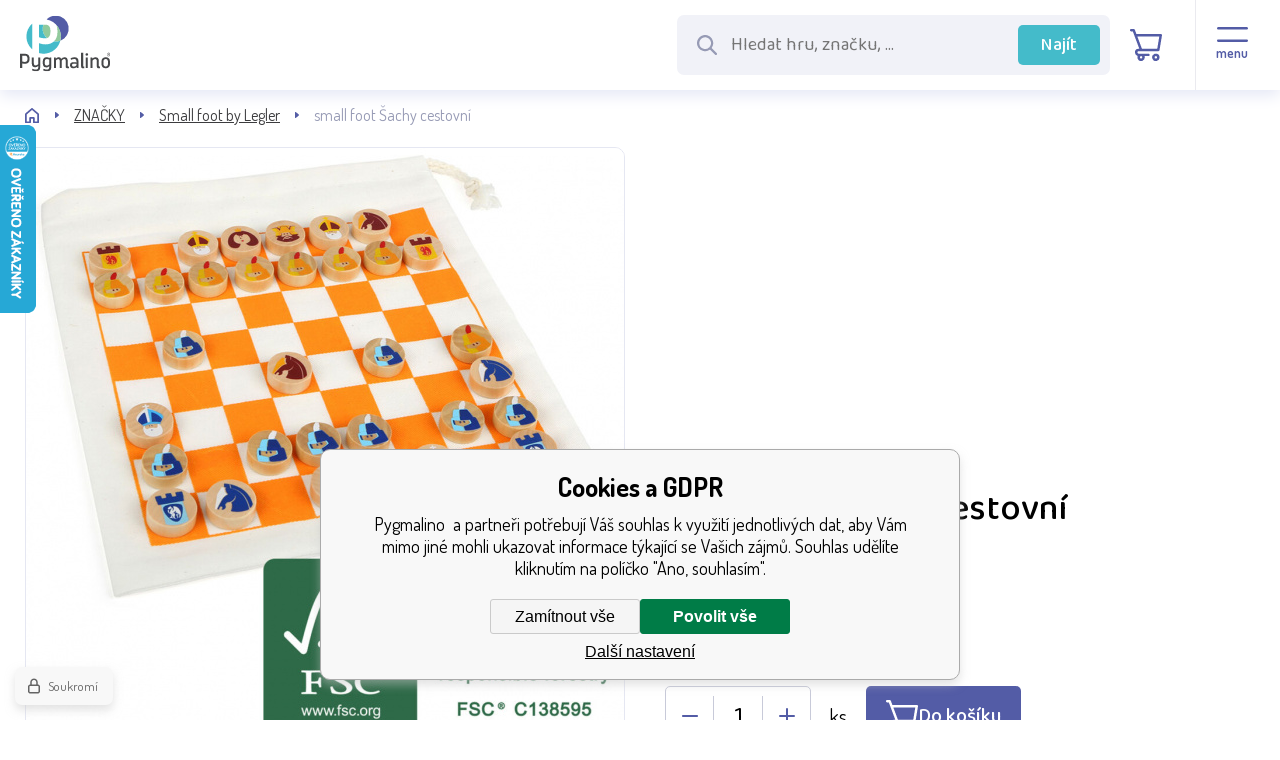

--- FILE ---
content_type: text/html; charset=utf-8
request_url: https://www.pygmalino.cz/small-foot-sachy-cestovni/
body_size: 20030
content:
<!DOCTYPE html><html lang="cs"><head prefix="og: http://ogp.me/ns# fb: http://ogp.me/ns/fb#"><meta name="author" content="Pygmalino" data-binargon="{&quot;fce&quot;:&quot;6&quot;, &quot;id&quot;:&quot;12031&quot;, &quot;menaId&quot;:&quot;1&quot;, &quot;menaName&quot;:&quot;Kč&quot;, &quot;languageCode&quot;:&quot;cs-CZ&quot;, &quot;skindir&quot;:&quot;pygmalino&quot;, &quot;cmslang&quot;:&quot;1&quot;, &quot;langiso&quot;:&quot;cs&quot;, &quot;skinversion&quot;:1768900407, &quot;zemeProDoruceniISO&quot;:&quot;CZ&quot;}"><meta name="robots" content="index, follow, max-snippet:-1, max-image-preview:large"><meta http-equiv="content-type" content="text/html; charset=utf-8"><meta property="og:url" content="https://www.pygmalino.cz/small-foot-sachy-cestovni/"/><meta property="og:site_name" content="https://www.pygmalino.cz"/><meta property="og:description" content="Rozměry hrací plochy: 26x24 cm Rozměry kamene: 1 cm, Ø 2 cm Věk: 6+ Materiál: látka, 100% FSC dřevo, Kategorie: Small foot by Legler"/><meta property="og:title" content="small foot Šachy cestovní"/><link rel="alternate" href="https://www.pygmalino.cz/small-foot-sachy-cestovni/" hreflang="cs-CZ" /><link rel="alternate" href="https://www.pygmalino.sk/small-foot-sachy-cestovni/" hreflang="sk-SK" />
  <link rel="image_src" href="https://www.pygmalino.cz/imgcache/9/d/pi293-le12021-12021-legler-small-foot-schach-im-beutel-FSC_260_260_145618.jpg" />
  <meta property="og:type" content="product"/>
  <meta property="og:image" content="https://www.pygmalino.cz/imgcache/9/d/pi293-le12021-12021-legler-small-foot-schach-im-beutel-FSC_260_260_145618.jpg"/>
 <meta name="description" content="Rozměry hrací plochy: 26x24 cm Rozměry kamene: 1 cm, Ø 2 cm Věk: 6+ Materiál: látka, 100% FSC dřevo, Kategorie: Small foot by Legler">
<meta name="keywords" content="small foot Šachy cestovní">
<meta name="audience" content="all">
<link rel="canonical" href="https://www.pygmalino.cz/small-foot-sachy-cestovni/"><link rel="alternate" href="https://www.pygmalino.cz/publicdoc/rss_atom.xml" type="application/atom+xml" title=" (https://www.pygmalino.cz)" ><link rel="shortcut icon" href="https://www.pygmalino.cz/favicon.ico" type="image/x-icon">
			<meta name="viewport" content="width=device-width,initial-scale=1"><title>small foot Šachy cestovní - Pygmalino </title><link rel="stylesheet" href="/skin/version-1768900407/pygmalino/css-obecne.css" type="text/css"><link rel="preconnect" href="https://fonts.googleapis.com"><link rel="preconnect" href="https://fonts.gstatic.com" crossorigin="true"><link href="https://fonts.googleapis.com/css2?family=Baloo+2:wght@400;500&amp;family=Dosis:wght@400;600;700&amp;display=swap" rel="stylesheet"><!--commonTemplates_head--><script data-binargon="commonGTAG (zalozeni gtag dataLayeru - dela se vzdy)">
			window.dataLayer = window.dataLayer || [];
			function gtag(){dataLayer.push(arguments);}
			gtag("js",new Date());
		</script><script data-binargon="commonGTAG (consents default)">
			gtag("consent","default",{
				"functionality_storage":"denied",
				"security_storage":"denied",
				"analytics_storage":"denied",
				"ad_storage":"denied",
				"personalization_storage":"denied",
				"ad_personalization":"denied",
				"ad_user_data":"denied",
				"wait_for_update":500
			});
		</script><script data-binargon="commonGTAG (consents update)">
			gtag("consent","update",{
				"functionality_storage":"denied",
				"security_storage":"denied",
				"analytics_storage":"denied",
				"ad_storage":"denied",
				"personalization_storage":"denied",
				"ad_personalization":"denied",
				"ad_user_data":"denied"
			});
		</script><script data-binargon="commonGTAG (GA4)" async="true" src="https://www.googletagmanager.com/gtag/js?id=G-E4SEECX7DL"></script><script data-binargon="commonGTAG (GA4)">
				gtag("config","G-E4SEECX7DL",{
					"send_page_view":false
				});
			</script><script data-binargon="commonGTAG (Google Ads)" async="true" src="https://www.googletagmanager.com/gtag/js?id=AW-575748858"></script><script data-binargon="commonGTAG (Google Ads)">
				gtag("config","AW-575748858",{});
			</script><script data-binargon="commonGTAG (data stranky)">
			gtag("set",{
				"currency":"CZK",
				"linker":{
					"domains":["https://www.pygmalino.cz/","https://www.pygmalino.sk/"],
					"decorate_forms": false
				}
			});

			
			gtag("event","page_view",{
				"ecomm_category":"ZNAČKY\/Small foot by Legler\/small foot Šachy cestovní","ecomm_prodid":["i293_LE12021"],"ecomm_totalvalue":146,"pagetype":"product","ecomm_pagetype":"product","dynx_prodid":["i293_LE12021"],"dynx_totalvalue":146,"dynx_pagetype":"product"
			});

			
				gtag("event","view_item",{
					"items":[{
						"brand":"small foot",
						"category":"ZNAČKY\/Small foot by Legler\/small foot Šachy cestovní",
						"google_business_vertical":"retail",
						"id":"i293_LE12021",
						"list_position":1,
						"name":"small foot Šachy cestovní",
						"price":146,
						"quantity":1
					}]
				});
			</script><!--EO commonTemplates_head--></head><body class="cmsBody cmsBody--fce-6"><header class="header"><div class="header__container container"><div class="header__content content"><div class="header__logo"><a class="logo" href="https://www.pygmalino.cz/" title="Pygmalino " role="banner"><img class="logo__image" src="https://www.pygmalino.cz/skin/pygmalino/svg/img_logo.svg" alt="logo" width="148" height="91" loading="lazy">Pygmalino </a></div><div class="header__search" id="js-search"><form class="search search--default" action="https://www.pygmalino.cz/hledani/" method="post" role="search" id="js-search-form"><div class="search__wrappingContainer js-search-wrapping-container"><div class="search__innerContainer search__innerContainer--default" id="js-search-inner-container"><input type="hidden" name="send" value="1"><input type="hidden" name="listpos" value="0"><img class="search__icon" src="https://www.pygmalino.cz/skin/pygmalino/svg/search/ico_mglass.svg" width="24" height="24" alt="" loading="lazy"><input class="search__input search__input--default exclude" type="text" name="as_search" placeholder="Hledat hru, značku, ..." autocomplete="off" id="js-search-input"><button class="search__button search__button--default" type="submit">Najít</button></div></div></form></div><div class="header__contact"><div class="contact contact--default"><div class="contact__item"><a class="contact__link contact__link--email" href="mailto:info@pygmalino.cz" title=""><img class="contact__link-icon contact__link-icon--email" src="https://www.pygmalino.cz/skin/pygmalino/svg/contact/ico_email.svg" alt="email" loading="lazy"><span class="contact__link-text">info@pygmalino.cz</span></a></div><div class="contact__item"><a class="contact__link contact__link--phone" href="tel:+420%20777%20793%20394" title=""><img class="contact__link-icon contact__link-icon--phone" src="https://www.pygmalino.cz/skin/pygmalino/svg/contact/ico_phone.svg" alt="phone" loading="lazy"><span class="contact__link-text">+420 777 793 394</span></a></div></div></div><div class="header__language"><div class="language" onclick="document.querySelector('.js-common-popup[data-id=commonInternationalMenu]')?.classList.add('commonPopUp--visible')"><div class="language__frame"><img class="language__icon" src="https://i.binargon.cz/commonInternationalMenu/cz.svg" width="30" height="30" alt="{/gsdata/lang/item[@selected = 1]/@LangCultureNames}" loading="lazy"></div><img class="language__arrow" src="https://www.pygmalino.cz/skin/pygmalino/svg/language/ico_arrow.svg" alt="" loading="lazy"></div></div><div class="header__control"><div class="headerControl"><a class="headerControl__item headerControl__item--account js-fancybox" onclick="document.querySelector('.js-common-popup[data-id=commonUserDialog]')?.classList.add('commonPopUp--visible')"><div class="headerControl__icon headerControl__icon--account"><img alt="user" src="https://www.pygmalino.cz/skin/pygmalino/svg/control/ico_user.svg" loading="lazy"></div><div class="headerControl__title">Přihlásit</div></a><a class="headerControl__item headerControl__item--search" id="js-search-toggle"><img class="headerControl__icon-image" alt="cart" src="https://www.pygmalino.cz/skin/pygmalino/svg/control/ico_search.svg" loading="lazy"></a><a class="headerControl__item headerControl__item--cart" href="https://www.pygmalino.cz/pokladna/?wtemp_krok=1"><div class="headerControl__icon headerControl__icon--cart"><img class="headerControl__icon-image" alt="cart" src="https://www.pygmalino.cz/skin/pygmalino/svg/control/ico_cart.svg" loading="lazy"></div><div class="headerControl__title headerControl__title--price">0 Kč</div></a><a class="headerControl__menu"><div class="commonBurger" data-commonBurger='{ "comparsion":0, "language":[{"id":1,"zkratka":"cz","selected":true},{"id":4,"zkratka":"sk"}], "currency":[{"id":1,"zkratka":"Kč","selected":true},{"id":2,"zkratka":"EUR"}], "favorites":{"count":0}, "comparison":{"count":0}, "warrantyClaim":true, "contacts":{ "phone":"+420 777 793 394", "mobil":"", "mail":"info@pygmalino.cz" }, "prihlasen":false }'><div class="commonBurger__icon"></div><div class="commonBurger__iconDescription">menu</div></div></a></div></div></div></div></header><div class="fce6" id="setbind-detail" data-setData='{"a":"https:\/\/www.pygmalino.cz","c":1,"d":2400,"d2":2400,"d3":0,"e":0,"cs":[{"a":1,"b":"Běžné zboží","c":"DEFAULT"},{"a":2,"b":"Novinka","c":"NEW"},{"a":3,"b":"Výprodej","c":"VYPRODEJ"},{"a":5,"b":"Poškozený obal","c":"POSKOZENY"},{"a":6,"b":"Rarita","c":"RARITA"},{"a":8,"b":"AKCE","c":"AKCE"},{"a":10,"b":"Rozbaleno","c":"ROZBALENO"},{"a":11,"b":"Připravujeme","c":"Připravujeme"},{"a":12,"b":"BLACK FRIDAY","c":"BLACK FRIDAY","d":"#000000"},{"a":13,"b":"Dárek","c":"DAREK"},{"a":14,"b":"Oblíbené","c":"OBLIBENE"}],"f":{"a":1,"b":"Kč"},"st":[1],"Ss":1,"Sr":1,"Sd":1,"Se":1,"j":"small foot Šachy cestovní","k":"12031","m":"i293_LE12021","n":"LE12021","o":"4020972120212","p":"https:\/\/www.pygmalino.cz\/imagegen.php?name=i293-le12021\/12021-legler-small-foot-schach-im-beutel-FSC.jpg&amp;ftime=1747995645","q":120.66,"r":146,"x2":{"a":1,"b":"ks"},"x":{"a":"1","b":{"1":{"a":1,"b":"","c":"ks"},"2":{"a":2,"b":"","c":"g","d":2},"3":{"a":3,"b":"","c":"m","d":2},"4":{"a":4,"b":"","c":"cm","d":2},"5":{"a":5,"b":"","c":"kg","d":2}},"c":{}}}' data-setBindDiscountsCalc="0"><div class="fce6__grid"><div class="fce6__grid-background"></div><div class="fce6__grid-tree"><nav class="commonTree" role="navigation" aria-label="Menu" data-test="1"><ul class="commonTree__list commonTree__list--level-1" data-level="1" data-test="1"><li class="commonTree__row commonTree__row--level-1 commonTree__row--hasChildren" data-level="1"><a class="commonTree__link" title="HRAČKY PRO HOLKY" href="https://www.pygmalino.cz/hracky-pro-holky/">HRAČKY PRO HOLKY</a><span class="commonTree__toggle commonTree__toggle--closed commonTree__toggle--level-1" data-id="-2147483621" data-level="1"></span></li><li class="commonTree__row commonTree__row--level-1 commonTree__row--hasChildren" data-level="1"><a class="commonTree__link" title="HRAČKY PRO KLUKY" href="https://www.pygmalino.cz/hracky-pro-kluky/">HRAČKY PRO KLUKY</a><span class="commonTree__toggle commonTree__toggle--closed commonTree__toggle--level-1" data-id="-2147483620" data-level="1"></span></li><li class="commonTree__row commonTree__row--level-1 commonTree__row--hasChildren" data-level="1"><a class="commonTree__link" title="HRAČKY PRO NEJMENŠÍ" href="https://www.pygmalino.cz/hracky-pro-nejmensi/">HRAČKY PRO NEJMENŠÍ</a><span class="commonTree__toggle commonTree__toggle--closed commonTree__toggle--level-1" data-id="-2147483619" data-level="1"></span></li><li class="commonTree__row commonTree__row--level-1 commonTree__row--hasChildren" data-level="1"><a class="commonTree__link" title="SPOLEČENSKÉ HRY" href="https://www.pygmalino.cz/spolecenske-hry/">SPOLEČENSKÉ HRY</a><span class="commonTree__toggle commonTree__toggle--closed commonTree__toggle--level-1" data-id="-2147483618" data-level="1"></span></li><li class="commonTree__row commonTree__row--level-1 commonTree__row--hasChildren" data-level="1"><a class="commonTree__link" title="STAVEBNICE" href="https://www.pygmalino.cz/stavebnice/">STAVEBNICE</a><span class="commonTree__toggle commonTree__toggle--closed commonTree__toggle--level-1" data-id="-2147483617" data-level="1"></span></li><li class="commonTree__row commonTree__row--level-1 commonTree__row--hasChildren" data-level="1"><a class="commonTree__link" title="NA ZAHRADU A K VODĚ" href="https://www.pygmalino.cz/na-zahradu-a-k-vode/">NA ZAHRADU A K VODĚ</a><span class="commonTree__toggle commonTree__toggle--closed commonTree__toggle--level-1" data-id="-2147483616" data-level="1"></span></li><li class="commonTree__row commonTree__row--level-1 commonTree__row--hasChildren" data-level="1"><a class="commonTree__link" title="VLÁČKY" href="https://www.pygmalino.cz/vlacky/">VLÁČKY</a><span class="commonTree__toggle commonTree__toggle--closed commonTree__toggle--level-1" data-id="-2147483615" data-level="1"></span></li><li class="commonTree__row commonTree__row--level-1 commonTree__row--hasChildren" data-level="1"><a class="commonTree__link" title="TVOŘENÍ" href="https://www.pygmalino.cz/tvoreni/">TVOŘENÍ</a><span class="commonTree__toggle commonTree__toggle--closed commonTree__toggle--level-1" data-id="-2147483614" data-level="1"></span></li><li class="commonTree__row commonTree__row--level-1 commonTree__row--hasChildren" data-level="1"><a class="commonTree__link" title="OSTATNÍ" href="https://www.pygmalino.cz/ostatni-1/">OSTATNÍ</a><span class="commonTree__toggle commonTree__toggle--closed commonTree__toggle--level-1" data-id="-2147483613" data-level="1"></span></li><li class="commonTree__row commonTree__row--level-1 commonTree__row--open commonTree__row--hasChildren" data-level="1"><a class="commonTree__link commonTree__link--open" title="ZNAČKY" href="https://www.pygmalino.cz/znacky-1/">ZNAČKY</a><span class="commonTree__toggle commonTree__toggle--open commonTree__toggle--level-1" data-id="-2147483628" data-level="1"></span><ul class="commonTree__list commonTree__list--level-2" data-level="2" data-test="1"><li class="commonTree__row commonTree__row--level-2" data-level="2"><a class="commonTree__link" title="2Kids Toys" href="https://www.pygmalino.cz/znacky-1/2kids-toys/">2Kids Toys</a></li><li class="commonTree__row commonTree__row--level-2" data-level="2"><a class="commonTree__link" title="ADC BlackFire" href="https://www.pygmalino.cz/znacky-1/adc-blackfire/">ADC BlackFire</a></li><li class="commonTree__row commonTree__row--level-2" data-level="2"><a class="commonTree__link" title="Albi" href="https://www.pygmalino.cz/znacky-1/albi/">Albi</a></li><li class="commonTree__row commonTree__row--level-2" data-level="2"><a class="commonTree__link" title="A Little Lovely Company" href="https://www.pygmalino.cz/znacky-1/a-little-lovely-company/">A Little Lovely Company</a></li><li class="commonTree__row commonTree__row--level-2" data-level="2"><a class="commonTree__link" title="Amos" href="https://www.pygmalino.cz/znacky-1/amos/">Amos</a></li><li class="commonTree__row commonTree__row--level-2" data-level="2"><a class="commonTree__link" title="Androni" href="https://www.pygmalino.cz/znacky-1/androni/">Androni</a></li><li class="commonTree__row commonTree__row--level-2" data-level="2"><a class="commonTree__link" title="Animal Planet" href="https://www.pygmalino.cz/znacky-1/animal-planet/">Animal Planet</a></li><li class="commonTree__row commonTree__row--level-2" data-level="2"><a class="commonTree__link" title="Area X" href="https://www.pygmalino.cz/znacky-1/area-x/">Area X</a></li><li class="commonTree__row commonTree__row--level-2" data-level="2"><a class="commonTree__link" title="Bburago" href="https://www.pygmalino.cz/znacky-1/bburago/">Bburago</a></li><li class="commonTree__row commonTree__row--level-2" data-level="2"><a class="commonTree__link" title="Betexa" href="https://www.pygmalino.cz/znacky-1/betexa/">Betexa</a></li><li class="commonTree__row commonTree__row--level-2" data-level="2"><a class="commonTree__link" title="Bigjigs" href="https://www.pygmalino.cz/znacky-1/bigjigs/">Bigjigs</a></li><li class="commonTree__row commonTree__row--level-2" data-level="2"><a class="commonTree__link" title="Bieco" href="https://www.pygmalino.cz/znacky-1/bieco/">Bieco</a></li><li class="commonTree__row commonTree__row--level-2" data-level="2"><a class="commonTree__link" title="Bino" href="https://www.pygmalino.cz/znacky-1/bino/">Bino</a></li><li class="commonTree__row commonTree__row--level-2" data-level="2"><a class="commonTree__link" title="Bohemian Games" href="https://www.pygmalino.cz/znacky-1/bohemian-games/">Bohemian Games</a></li><li class="commonTree__row commonTree__row--level-2" data-level="2"><a class="commonTree__link" title="Bole Brick" href="https://www.pygmalino.cz/znacky-1/bole-brick/">Bole Brick</a></li><li class="commonTree__row commonTree__row--level-2" data-level="2"><a class="commonTree__link" title="Brain Tree" href="https://www.pygmalino.cz/znacky-1/brain-tree/">Brain Tree</a></li><li class="commonTree__row commonTree__row--level-2" data-level="2"><a class="commonTree__link" title="Brio" href="https://www.pygmalino.cz/znacky-1/brio/">Brio</a></li><li class="commonTree__row commonTree__row--level-2" data-level="2"><a class="commonTree__link" title="Bruder" href="https://www.pygmalino.cz/znacky-1/bruder/">Bruder</a></li><li class="commonTree__row commonTree__row--level-2" data-level="2"><a class="commonTree__link" title="BS Toys" href="https://www.pygmalino.cz/znacky-1/bs-toys/">BS Toys</a></li><li class="commonTree__row commonTree__row--level-2" data-level="2"><a class="commonTree__link" title="Captain Smart" href="https://www.pygmalino.cz/znacky-1/captain-smart/">Captain Smart</a></li><li class="commonTree__row commonTree__row--level-2" data-level="2"><a class="commonTree__link" title="Cayro" href="https://www.pygmalino.cz/znacky-1/cayro/">Cayro</a></li><li class="commonTree__row commonTree__row--level-2" data-level="2"><a class="commonTree__link" title="CaDA" href="https://www.pygmalino.cz/znacky-1/cada/">CaDA</a></li><li class="commonTree__row commonTree__row--level-2" data-level="2"><a class="commonTree__link" title="Cobi" href="https://www.pygmalino.cz/znacky-1/cobi/">Cobi</a></li><li class="commonTree__row commonTree__row--level-2" data-level="2"><a class="commonTree__link" title="Detoa" href="https://www.pygmalino.cz/znacky-1/detoa/">Detoa</a></li><li class="commonTree__row commonTree__row--level-2" data-level="2"><a class="commonTree__link" title="Didicar" href="https://www.pygmalino.cz/znacky-1/didicar/">Didicar</a></li><li class="commonTree__row commonTree__row--level-2" data-level="2"><a class="commonTree__link" title="Dino" href="https://www.pygmalino.cz/znacky-1/dino/">Dino</a></li><li class="commonTree__row commonTree__row--level-2" data-level="2"><a class="commonTree__link" title="Doudou" href="https://www.pygmalino.cz/znacky-1/doudou/">Doudou</a></li><li class="commonTree__row commonTree__row--level-2" data-level="2"><a class="commonTree__link" title="EscapeWelt" href="https://www.pygmalino.cz/znacky-1/escapewelt/">EscapeWelt</a></li><li class="commonTree__row commonTree__row--level-2" data-level="2"><a class="commonTree__link" title="Fisher Price" href="https://www.pygmalino.cz/znacky-1/fisher-price/">Fisher Price</a></li><li class="commonTree__row commonTree__row--level-2" data-level="2"><a class="commonTree__link" title="Galison" href="https://www.pygmalino.cz/znacky-1/galison/">Galison</a></li><li class="commonTree__row commonTree__row--level-2" data-level="2"><a class="commonTree__link" title="GeoSmart" href="https://www.pygmalino.cz/znacky-1/geosmart/">GeoSmart</a></li><li class="commonTree__row commonTree__row--level-2 commonTree__row--hasChildren" data-level="2"><a class="commonTree__link" title="Granna" href="https://www.pygmalino.cz/znacky-1/granna/">Granna</a><span class="commonTree__toggle commonTree__toggle--closed commonTree__toggle--level-2" data-id="1251" data-level="2"></span></li><li class="commonTree__row commonTree__row--level-2" data-level="2"><a class="commonTree__link" title="Green Toys" href="https://www.pygmalino.cz/znacky-1/green-toys/">Green Toys</a></li><li class="commonTree__row commonTree__row--level-2" data-level="2"><a class="commonTree__link" title="Hape" href="https://www.pygmalino.cz/znacky-1/hape/">Hape</a></li><li class="commonTree__row commonTree__row--level-2" data-level="2"><a class="commonTree__link" title="Hasbro" href="https://www.pygmalino.cz/znacky-1/hasbro/">Hasbro</a></li><li class="commonTree__row commonTree__row--level-2" data-level="2"><a class="commonTree__link" title="HM Studio" href="https://www.pygmalino.cz/znacky-1/hm-studio/">HM Studio</a></li><li class="commonTree__row commonTree__row--level-2" data-level="2"><a class="commonTree__link" title="Hra školou®" href="https://www.pygmalino.cz/znacky-1/hra-skolou/">Hra školou®</a></li><li class="commonTree__row commonTree__row--level-2" data-level="2"><a class="commonTree__link" title="Chronicle books" href="https://www.pygmalino.cz/znacky-1/chronicle-books/">Chronicle books</a></li><li class="commonTree__row commonTree__row--level-2" data-level="2"><a class="commonTree__link" title="iDventure" href="https://www.pygmalino.cz/znacky-1/idventure/">iDventure</a></li><li class="commonTree__row commonTree__row--level-2" data-level="2"><a class="commonTree__link" title="Intex" href="https://www.pygmalino.cz/znacky-1/intex/">Intex</a></li><li class="commonTree__row commonTree__row--level-2" data-level="2"><a class="commonTree__link" title="Jeujura" href="https://www.pygmalino.cz/znacky-1/jeujura/">Jeujura</a></li><li class="commonTree__row commonTree__row--level-2" data-level="2"><a class="commonTree__link" title="JIE STAR" href="https://www.pygmalino.cz/znacky-1/jie-star/">JIE STAR</a></li><li class="commonTree__row commonTree__row--level-2" data-level="2"><a class="commonTree__link" title="KIWIZOU" href="https://www.pygmalino.cz/znacky-1/kiwizou/">KIWIZOU</a></li><li class="commonTree__row commonTree__row--level-2" data-level="2"><a class="commonTree__link" title="Klein" href="https://www.pygmalino.cz/znacky-1/klein/">Klein</a></li><li class="commonTree__row commonTree__row--level-2" data-level="2"><a class="commonTree__link" title="Kovap" href="https://www.pygmalino.cz/znacky-1/kovap/">Kovap</a></li><li class="commonTree__row commonTree__row--level-2" data-level="2"><a class="commonTree__link" title="Le Toy Van" href="https://www.pygmalino.cz/znacky-1/le-toy-van/">Le Toy Van</a></li><li class="commonTree__row commonTree__row--level-2" data-level="2"><a class="commonTree__link" title="Lego" href="https://www.pygmalino.cz/znacky-1/lego/">Lego</a></li><li class="commonTree__row commonTree__row--level-2" data-level="2"><a class="commonTree__link" title="Lena" href="https://www.pygmalino.cz/znacky-1/lena/">Lena</a></li><li class="commonTree__row commonTree__row--level-2" data-level="2"><a class="commonTree__link" title="Lesní svět" href="https://www.pygmalino.cz/znacky-1/lesni-svet/">Lesní svět</a></li><li class="commonTree__row commonTree__row--level-2" data-level="2"><a class="commonTree__link" title="Lilliputiens" href="https://www.pygmalino.cz/znacky-1/lilliputiens/">Lilliputiens</a></li><li class="commonTree__row commonTree__row--level-2" data-level="2"><a class="commonTree__link" title="Llorens" href="https://www.pygmalino.cz/znacky-1/llorens/">Llorens</a></li><li class="commonTree__row commonTree__row--level-2" data-level="2"><a class="commonTree__link" title="Lottie" href="https://www.pygmalino.cz/znacky-1/lottie/">Lottie</a></li><li class="commonTree__row commonTree__row--level-2" data-level="2"><a class="commonTree__link" title="MAC TOY" href="https://www.pygmalino.cz/znacky-1/mac-toy/">MAC TOY</a></li><li class="commonTree__row commonTree__row--level-2" data-level="2"><a class="commonTree__link" title="Magellan" href="https://www.pygmalino.cz/znacky-1/magellan/">Magellan</a></li><li class="commonTree__row commonTree__row--level-2" data-level="2"><a class="commonTree__link" title="Make It Real" href="https://www.pygmalino.cz/znacky-1/make-it-real/">Make It Real</a></li><li class="commonTree__row commonTree__row--level-2" data-level="2"><a class="commonTree__link" title="Marioinex" href="https://www.pygmalino.cz/znacky-1/marioinex/">Marioinex</a></li><li class="commonTree__row commonTree__row--level-2" data-level="2"><a class="commonTree__link" title="Milaniwood" href="https://www.pygmalino.cz/znacky-1/milaniwood/">Milaniwood</a></li><li class="commonTree__row commonTree__row--level-2" data-level="2"><a class="commonTree__link" title="Mindok" href="https://www.pygmalino.cz/znacky-1/mindok/">Mindok</a></li><li class="commonTree__row commonTree__row--level-2" data-level="2"><a class="commonTree__link" title="Mojo" href="https://www.pygmalino.cz/znacky-1/mojo/">Mojo</a></li><li class="commonTree__row commonTree__row--level-2" data-level="2"><a class="commonTree__link" title="Mondo" href="https://www.pygmalino.cz/znacky-1/mondo/">Mondo</a></li><li class="commonTree__row commonTree__row--level-2" data-level="2"><a class="commonTree__link" title="Mould King" href="https://www.pygmalino.cz/znacky-1/mould-king/">Mould King</a></li><li class="commonTree__row commonTree__row--level-2" data-level="2"><a class="commonTree__link" title="Mudpuppy" href="https://www.pygmalino.cz/znacky-1/mudpuppy/">Mudpuppy</a></li><li class="commonTree__row commonTree__row--level-2" data-level="2"><a class="commonTree__link" title="Navir" href="https://www.pygmalino.cz/znacky-1/navir/">Navir</a></li><li class="commonTree__row commonTree__row--level-2" data-level="2"><a class="commonTree__link" title="New Classic Toys" href="https://www.pygmalino.cz/znacky-1/new-classic-toys/">New Classic Toys</a></li><li class="commonTree__row commonTree__row--level-2" data-level="2"><a class="commonTree__link" title="Obchod u Motýla" href="https://www.pygmalino.cz/znacky-1/obchod-u-motyla/">Obchod u Motýla</a></li><li class="commonTree__row commonTree__row--level-2" data-level="2"><a class="commonTree__link" title="Pequetren" href="https://www.pygmalino.cz/znacky-1/pequetren/">Pequetren</a></li><li class="commonTree__row commonTree__row--level-2" data-level="2"><a class="commonTree__link" title="Petit Collage" href="https://www.pygmalino.cz/znacky-1/petit-collage/">Petit Collage</a></li><li class="commonTree__row commonTree__row--level-2" data-level="2"><a class="commonTree__link" title="Petitcollin" href="https://www.pygmalino.cz/znacky-1/petitcollin/">Petitcollin</a></li><li class="commonTree__row commonTree__row--level-2" data-level="2"><a class="commonTree__link" title="Pexi" href="https://www.pygmalino.cz/znacky-1/pexi/">Pexi</a></li><li class="commonTree__row commonTree__row--level-2" data-level="2"><a class="commonTree__link" title="Plopper-Spiel" href="https://www.pygmalino.cz/znacky-1/plopper-spiel/">Plopper-Spiel</a></li><li class="commonTree__row commonTree__row--level-2" data-level="2"><a class="commonTree__link" title="Pygmalino" href="https://www.pygmalino.cz/znacky-1/pygmalino/">Pygmalino</a></li><li class="commonTree__row commonTree__row--level-2" data-level="2"><a class="commonTree__link" title="QBI" href="https://www.pygmalino.cz/znacky-1/qbi/">QBI</a></li><li class="commonTree__row commonTree__row--level-2" data-level="2"><a class="commonTree__link" title="Qman" href="https://www.pygmalino.cz/znacky-1/qman/">Qman</a></li><li class="commonTree__row commonTree__row--level-2 commonTree__row--hasChildren" data-level="2"><a class="commonTree__link" title="Quercetti" href="https://www.pygmalino.cz/znacky-1/quercetti/">Quercetti</a><span class="commonTree__toggle commonTree__toggle--closed commonTree__toggle--level-2" data-id="1261" data-level="2"></span></li><li class="commonTree__row commonTree__row--level-2" data-level="2"><a class="commonTree__link" title="Rainbow" href="https://www.pygmalino.cz/znacky-1/rainbow/">Rainbow</a></li><li class="commonTree__row commonTree__row--level-2" data-level="2"><a class="commonTree__link" title="Rappa" href="https://www.pygmalino.cz/znacky-1/rappa/">Rappa</a></li><li class="commonTree__row commonTree__row--level-2" data-level="2"><a class="commonTree__link" title="Ravensburger" href="https://www.pygmalino.cz/znacky-1/ravensburger/">Ravensburger</a></li><li class="commonTree__row commonTree__row--level-2" data-level="2"><a class="commonTree__link" title="Reobrix" href="https://www.pygmalino.cz/znacky-1/reobrix/">Reobrix</a></li><li class="commonTree__row commonTree__row--level-2" data-level="2"><a class="commonTree__link" title="Ridley's Games" href="https://www.pygmalino.cz/znacky-1/ridley-s-games/">Ridley's Games</a></li><li class="commonTree__row commonTree__row--level-2" data-level="2"><a class="commonTree__link" title="RoboTime" href="https://www.pygmalino.cz/znacky-1/robotime/">RoboTime</a></li><li class="commonTree__row commonTree__row--level-2" data-level="2"><a class="commonTree__link" title="Schylling" href="https://www.pygmalino.cz/znacky-1/schylling/">Schylling</a></li><li class="commonTree__row commonTree__row--level-2" data-level="2"><a class="commonTree__link" title="Simba" href="https://www.pygmalino.cz/znacky-1/simba/">Simba</a></li><li class="commonTree__row commonTree__row--level-2" data-level="2"><a class="commonTree__link" title="Sluban" href="https://www.pygmalino.cz/znacky-1/sluban/">Sluban</a></li><li class="commonTree__row commonTree__row--level-2 commonTree__row--open commonTree__row--selected" data-level="2"><a class="commonTree__link commonTree__link--open commonTree__link--selected" title="Small foot by Legler" href="https://www.pygmalino.cz/znacky-1/small-foot-by-legler/">Small foot by Legler</a></li><li class="commonTree__row commonTree__row--level-2" data-level="2"><a class="commonTree__link" title="SmartMax" href="https://www.pygmalino.cz/znacky-1/smartmax/">SmartMax</a></li><li class="commonTree__row commonTree__row--level-2" data-level="2"><a class="commonTree__link" title="Smoby" href="https://www.pygmalino.cz/znacky-1/smoby/">Smoby</a></li><li class="commonTree__row commonTree__row--level-2" data-level="2"><a class="commonTree__link" title="Souza!" href="https://www.pygmalino.cz/znacky-1/souza/">Souza!</a></li><li class="commonTree__row commonTree__row--level-2" data-level="2"><a class="commonTree__link" title="Sport1One" href="https://www.pygmalino.cz/znacky-1/sport1one/">Sport1One</a></li><li class="commonTree__row commonTree__row--level-2" data-level="2"><a class="commonTree__link" title="Sycomore" href="https://www.pygmalino.cz/znacky-1/sycomore/">Sycomore</a></li><li class="commonTree__row commonTree__row--level-2" data-level="2"><a class="commonTree__link" title="Tidlo" href="https://www.pygmalino.cz/znacky-1/tidlo/">Tidlo</a></li><li class="commonTree__row commonTree__row--level-2" data-level="2"><a class="commonTree__link" title="Trefl" href="https://www.pygmalino.cz/znacky-1/trefl/">Trefl</a></li><li class="commonTree__row commonTree__row--level-2" data-level="2"><a class="commonTree__link" title="Ugears" href="https://www.pygmalino.cz/znacky-1/ugears/">Ugears</a></li><li class="commonTree__row commonTree__row--level-2" data-level="2"><a class="commonTree__link" title="Vilac" href="https://www.pygmalino.cz/znacky-1/vilac/">Vilac</a></li><li class="commonTree__row commonTree__row--level-2" data-level="2"><a class="commonTree__link" title="Vtech" href="https://www.pygmalino.cz/znacky-1/vtech/">Vtech</a></li><li class="commonTree__row commonTree__row--level-2" data-level="2"><a class="commonTree__link" title="Walachia" href="https://www.pygmalino.cz/znacky-1/walachia/">Walachia</a></li><li class="commonTree__row commonTree__row--level-2" data-level="2"><a class="commonTree__link" title="Wiky" href="https://www.pygmalino.cz/znacky-1/wiky/">Wiky</a></li><li class="commonTree__row commonTree__row--level-2" data-level="2"><a class="commonTree__link" title="WonderWorld" href="https://www.pygmalino.cz/znacky-1/wonderworld/">WonderWorld</a></li><li class="commonTree__row commonTree__row--level-2" data-level="2"><a class="commonTree__link" title="Woodcraft" href="https://www.pygmalino.cz/znacky-1/woodcraft/">Woodcraft</a></li><li class="commonTree__row commonTree__row--level-2" data-level="2"><a class="commonTree__link" title="Woody" href="https://www.pygmalino.cz/znacky-1/woody/">Woody</a></li></ul></li><li class="commonTree__row commonTree__row--level-1" data-level="1"><a class="commonTree__link" title="NOVINKY" href="https://www.pygmalino.cz/novinky-1/">NOVINKY</a></li><li class="commonTree__row commonTree__row--level-1" data-level="1"><a class="commonTree__link" title="Akce" href="https://www.pygmalino.cz/akce-1/">AKCE</a></li><li class="commonTree__row commonTree__row--level-1" data-level="1"><a class="commonTree__link" title="VÝPRODEJ" href="https://www.pygmalino.cz/vyprodej/">VÝPRODEJ</a></li><li class="commonTree__row commonTree__row--level-1" data-level="1"><a class="commonTree__link" title="POŠKOZENÝ OBAL" href="https://www.pygmalino.cz/poskozeny-obal/">POŠKOZENÝ OBAL</a></li></ul></nav></div><div class="fce6__grid-top"><div class="fce6__layout"><div class="fce6__layout-top"><nav class="commonBreadcrumb"><a class="commonBreadcrumb__item commonBreadcrumb__item--first" href="https://www.pygmalino.cz" title="Pygmalino "><span class="commonBreadcrumb__textHP"></span></a><a class="commonBreadcrumb__item commonBreadcrumb__item--regular" href="https://www.pygmalino.cz/znacky-1/" title="ZNAČKY">ZNAČKY</a><a class="commonBreadcrumb__item commonBreadcrumb__item--regular" href="https://www.pygmalino.cz/znacky-1/small-foot-by-legler/" title="Small foot by Legler">Small foot by Legler</a><span class="commonBreadcrumb__item commonBreadcrumb__item--last" title="small foot Šachy cestovní">small foot Šachy cestovní</span></nav></div><div class="fce6__layout-left"><div class="mainImage mainImage--thumbnails-true"><a class="mainImage__item js-fancy-thumbnail" target="_blank" title="" data-fslightbox="gallery" data-type="image" href="https://www.pygmalino.cz/imgcache/9/d/pi293-le12021-12021-legler-small-foot-schach-im-beutel-FSC_-1_-1_145618.jpg"><img class="mainImage__image" src="https://www.pygmalino.cz/imgcache/9/d/pi293-le12021-12021-legler-small-foot-schach-im-beutel-FSC_598_598_145618.jpg" id="setbind-image" width="598" height="598" title="small foot Šachy cestovní" alt="small foot Šachy cestovní" loading="lazy"></a></div><div data-binargon="commonThumbnails" class="commonThumbnails"><a data-fancybox-group="thumbnails" href="https://www.pygmalino.cz/getimage.php?name=foto/i293-le12021/12021-Skizze.jpg" class="js-fancy-thumbnail commonThumbnails__thumbnail commonThumbnails__thumbnail--visible" data-fancybox-type="image" data-type="image"><img class="commonThumbnails__image" src="https://www.pygmalino.cz/imgcache/3/e/pi293-le12021-12021-Skizze_133_133_117694.png" width="133" height="133" alt="small foot Šachy cestovní" loading="lazy"></a><a data-fancybox-group="thumbnails" href="https://www.pygmalino.cz/getimage.php?name=foto/i293-le12021/12021-legler-small-foot-Schach-Reisespiel-Verpackung.jpg" class="js-fancy-thumbnail commonThumbnails__thumbnail commonThumbnails__thumbnail--visible" data-fancybox-type="image" data-type="image"><img class="commonThumbnails__image" src="https://www.pygmalino.cz/imgcache/a/f/pi293-le12021-12021-legler-small-foot-Schach-Reisespiel-Verpackung_133_133_405000.png" width="133" height="133" alt="small foot Šachy cestovní" loading="lazy"></a><a data-fancybox-group="thumbnails" href="https://www.pygmalino.cz/getimage.php?name=foto/i293-le12021/12021-legler-small-foot-schach-im-beutel-fsc-a.jpg" class="js-fancy-thumbnail commonThumbnails__thumbnail commonThumbnails__thumbnail--visible" data-fancybox-type="image" data-type="image"><img class="commonThumbnails__image" src="https://www.pygmalino.cz/imgcache/b/e/pi293-le12021-12021-legler-small-foot-schach-im-beutel-fsc-a_133_133_117922.png" width="133" height="133" alt="small foot Šachy cestovní" loading="lazy"></a><a data-fancybox-group="thumbnails" href="https://www.pygmalino.cz/getimage.php?name=foto/i293-le12021/12021-legler-small-foot-schach-im-beutel-fsc-b.jpg" class="js-fancy-thumbnail commonThumbnails__thumbnail commonThumbnails__thumbnail--visible commonThumbnails__thumbnail--lastVisible" data-fancybox-type="image" data-type="image"><img class="commonThumbnails__image" src="https://www.pygmalino.cz/imgcache/9/7/pi293-le12021-12021-legler-small-foot-schach-im-beutel-fsc-b_133_133_614325.png" width="133" height="133" alt="small foot Šachy cestovní" loading="lazy"></a></div></div><h1 class="fce6__layout-name fce6__name" id="setbind-name">small foot Šachy cestovní</h1><div class="fce6__layout-labels fce6__labels"></div><form class="fce6__layout-right" action="https://www.pygmalino.cz/small-foot-sachy-cestovni/"><input name="nakup" type="hidden" value="12031" id="setbind-product-id"><div class="fce6__pricing"><div class="fce6Price"><div class="fce6Price-current-container"><span class="setbind-price-tax-excluded">120.66</span> <span class="fce6Price-current-currency">Kč bez DPH</span><div class="fce6Price-current"><span id="setbind-price-tax-included">146</span> <span class="fce6Price-current-currency">Kč</span></div></div><div class="fce6Price-before-container"><div class="fce6Price-before" id="setbind-price-before-node" style="display:none;"><span class="fce6Price-before-value" id="setbind-price-tax-before">0</span><span class="fce6Price-before-currency"> Kč</span></div></div></div><div class="fce6Discount" id="setbind-savings-percent-node-2"><div class="fce6Discount__container"><span class="fce6Discount__value" id="setbind-savings-percent-2">-Infinity</span>%

            <span class="fce6Discount__title">sleva</span></div></div></div><div class="fce6__availability"><span class="fce6Availability" id="setbind-availability"><img class="fce6Availability__icon" src="https://www.pygmalino.cz/skin/pygmalino/svg/product/ico_check.svg" width="22" height="22" alt="" loading="lazy"><span class="fce6Availability__container fce6Availability__container--available">Skladem 1</span></span><span class="fce6__delivery">Kdy zboží dostanu?</span></div><div class="fce6Purchase" method="post"><div class="fce6Purchase__quantity"><div class="quantityInput"><div class="quantityInput__button quantityInput__button--minus" id="setbind-minus"><img class="quantityInput__button-icon" src="https://www.pygmalino.cz/skin/pygmalino/svg/quantity/ico_minus.svg" width="16" height="16" alt="-" loading="lazy"></div><input class="quantityInput__input" type="text" name="ks" value="1" id="setbind-quantity"><div class="quantityInput__button quantityInput__button--plus" id="setbind-plus"><img class="quantityInput__button-icon" src="https://www.pygmalino.cz/skin/pygmalino/svg/quantity/ico_plus.svg" width="16" height="16" alt="+" loading="lazy"></div></div></div><div class="fce6Purchase__unit">ks</div><button class="fce6Purchase__button" type="submit"><img class="fce6Purchase__button-icon" src="https://www.pygmalino.cz/skin/pygmalino/svg/product/ico_cart.svg" width="32" height="32" alt="cart" loading="lazy"><span class="fce6Purchase__button-text">Do košíku</span></button><a class="fce6Purchase__favorites" href="https://www.pygmalino.cz/small-foot-sachy-cestovni/?createfav=12031" rel="nofollow" title=""><img src="https://www.pygmalino.cz/skin/pygmalino/svg/product/ico_heart.svg" width="27" height="27" alt="fav" loading="lazy"></a></div><div class="fce6__formsControl"><a class="fce6__formsControlFavorites" href="https://www.pygmalino.cz/small-foot-sachy-cestovni/?createfav=12031" rel="nofollow" title=""><img src="https://www.pygmalino.cz/skin/pygmalino/svg/product/ico_heart.svg" width="27" height="27" alt="fav" loading="lazy"></a><a class="fce6__formsControlButton" onclick="document.querySelector('.js-common-popup[data-id=commonQuestion]')?.classList.add('commonPopUp--visible')"><img class="fce6__formsControlButton-icon" src="https://www.pygmalino.cz/skin/pygmalino/svg/forms/ico_chat.svg" width="" height="" alt="" loading="lazy"><div class="fce6__formsControlButton-title">Dotaz prodejci</div></a><a class="fce6__formsControlButton" onclick="document.querySelector('.js-common-popup[data-id=commonWatchDog]')?.classList.add('commonPopUp--visible')"><img class="fce6__formsControlButton-icon" src="https://www.pygmalino.cz/skin/pygmalino/svg/forms/ico_bell.svg" width="" height="" alt="" loading="lazy"><div class="fce6__formsControlButton-title">Hlídač cen a skladů</div></a></div><div class="fce6__properties"><div class="fce6__property"><span class="fce6__property-label">Kód:
                                    </span><span class="fce6__property-value" id="setbind-code">i293_LE12021</span></div><div class="fce6__property"><span class="fce6__property-label">Záruka:
                                    </span><span class="fce6__property-value">24 měsíců</span></div><div class="fce6__property fce6__property--last"><span class="fce6__property-label">EAN:
                                    </span><span class="fce6__property-value" id="setbind-ean">4020972120212</span></div></div></form></div></div><div class="fce6__grid-description"><div class="fce6__title">Popis produktu</div><div class="fce6__description"><p>Rozměry hrací plochy: 26x24 cm Rozměry kamene: 1 cm, Ø 2 cm Věk: 6+ Materiál: látka, 100% FSC dřevo </p> <p style="text-align: left; text-indent: 0pt; margin: 0pt 0pt 0pt 0pt;"><span style="color: #000000; background-color: transparent; font-family: Arial; font-size: 12pt; font-weight: normal; font-style: normal;">Je to v kapse! Není nic lepšího než partička šachu během cestování. Bavlněný pytlík má potisk šachovnice, takže slouží zároveň jako herní pole i úložný prostor pro herní dílky, které jsou vyrobené ze 100% FSC® certifikovaného dřeva. Můžete také použít pro hru dámy. </span></p> <p style="text-align: left; text-indent: 0pt; margin: 0pt 0pt 0pt 0pt;"><span style="color: #000000; background-color: transparent; font-family: Arial; font-size: 12pt; font-weight: normal; font-style: normal;"> </span></p> <p style="text-align: left; text-indent: 0pt; margin: 0pt 0pt 0pt 0pt;"><span style="color: #f79646; background-color: transparent; font-family: Arial; font-size: 14pt; font-weight: bold; font-style: normal;">Hlavní vlasnosti: </span></p> <ul style="margin-top: 0; margin-bottom: 0;"> <li style="text-align: left; margin: 0pt 0pt 0pt 0pt; list-style-type: disc; color: #000000; background-color: transparent; font-family: Arial; font-size: 12pt; font-weight: normal; font-style: normal;"><span style="color: #000000; background-color: transparent; font-family: Arial; font-size: 12pt; font-weight: normal; font-style: normal;">rozvíjí logiku formou zábavné hry </span></li> <li style="text-align: left; margin: 0pt 0pt 0pt 0pt; list-style-type: disc; color: #000000; background-color: transparent; font-family: Arial; font-size: 12pt; font-weight: normal; font-style: normal;"><span style="color: #000000; background-color: transparent; font-family: Arial; font-size: 12pt; font-weight: normal; font-style: normal;">praktická látková hrací plocha, která zároveň slouží jako úschovný pytlík</span></li> </ul> <p style="text-align: left; text-indent: 0pt; margin: 0pt 0pt 0pt 0pt;"><span style="color: #000000; background-color: transparent; font-family: Arial; font-size: 12pt; font-weight: normal; font-style: normal;"> </span></p> <p style="text-align: left; text-indent: 0pt; margin: 0pt 0pt 0pt 0pt;"><span style="color: #000000; background-color: transparent; font-family: Arial; font-size: 12pt; font-weight: normal; font-style: normal;"> <img style="border-width: 0px;" src="[data-uri]" alt="" /></span></p> <p style="text-align: left; text-indent: 0pt; margin: 0pt 0pt 0pt 0pt;"><span style="color: #000000; background-color: transparent; font-family: Arial; font-size: 12pt; font-weight: normal; font-style: normal;"> </span></p> <p style="text-align: left; text-indent: 0pt; margin: 0pt 0pt 0pt 0pt;"><span style="color: #000000; background-color: transparent; font-family: Arial; font-size: 12pt; font-weight: normal; font-style: normal;">Značka a certifikát FSC® (Forest Stewardship Council) zaručuje, že dřevo, ze kterého byl produkt vyroben, nebylo vytěženo nelegálně a pochází z lesů obhospodařovaných šetrným či přírodě blízkým způsobem, ve kterém jsou dodržovány přísné environmentální a sociální požadavky. Značka FSC® na výrobku znamená, že svým nákupem pomáháte chránit lesy a podporujete šetrné, odpovědné či přírodě blízké hospodaření, díky kterému jsou naše lesy stabilnější, zdravější, mají přirozenou druhovou skladbu a lépe odolávají negativním následkům klimatických změn. </span></p><br>Dvěděti.cz s.r.o., Sadová 618, 738 01 Frýdek-Místek , dvedeti@dvedeti.cz</div></div><div class="fce6__grid-files"></div><div class="fce6__grid-parameters"></div></div></div><div class="relatedProducts"><div class="relatedProducts__container container"><div class="relatedProducts__content content"><div class="relatedProducts__columns columns-2"><div></div><div><div class="relatedProducts__group-title">Zákazníci nakoupili také</div><div class="relatedProducts__items" data-related="1"><div class="productsGridContainer"><div class="productsGrid productsGrid--default js-products-grid"><div class="product product--catalog"><a class="product__overlay-back" href="https://www.pygmalino.cz/small-foot-snura-na-vzkazy-s-drackem/"></a><a class="product__link" href="https://www.pygmalino.cz/small-foot-snura-na-vzkazy-s-drackem/" title="small foot Šňůra na vzkazy s dráčkem"><div class="product__top"><div class="product__front"><img class="product__image" src="https://www.pygmalino.cz/imgcache/4/7/pi293-le1607-1607nachrichtenband_360_360_219740.jpg" width="360" height="360" alt="small foot Šňůra na vzkazy s dráčkem" title="small foot Šňůra na vzkazy s dráčkem" loading="lazy"></div></div><div class="product__name">small foot Šňůra na vzkazy s dráčkem</div><div class="product__labels"></div><div class="product__availability"><div class="productAvailability productAvailability--available" title="Skladem"><img class="productAvailability__icon" src="https://www.pygmalino.cz/skin/pygmalino/svg/product/ico_check.svg" width="22" height="22" alt="" loading="lazy">Skladem 2</div></div><div class="product__price"><div class="product__price-current product__price-current--discounted-
                        false">49 Kč</div><div class="product__price-before"></div></div></a><form class="product__purchase js-toCart" action="https://www.pygmalino.cz/small-foot-sachy-cestovni/" method="post"><input type="hidden" name="nakup" value="12096"><input type="hidden" name="ks" value="1"><a class="product__favorites" href="?createfav=12096" rel="nofollow" title=""><img src="https://www.pygmalino.cz/skin/pygmalino/svg/product/ico_heart.svg" width="27" height="27" alt="fav" loading="lazy"></a><button class="product__button" type="submit"><img class="product__button-icon" src="https://www.pygmalino.cz/skin/pygmalino/svg/product/ico_cart.svg" width="32" height="32" alt="cart" loading="lazy"><span class="product__button-text">Do košíku</span></button></form></div><div class="product product--catalog"><a class="product__overlay-back" href="https://www.pygmalino.cz/mindok-50-experimentu-na-doma-i-na-chatu/"></a><a class="product__link" href="https://www.pygmalino.cz/mindok-50-experimentu-na-doma-i-na-chatu/" title="Mindok 50 experimentů na doma i na chatu"><div class="product__top"><div class="product__front"><img class="product__image" src="https://www.pygmalino.cz/imgcache/2/0/p12-289-289-mindok-50-experimentu-na-doma-i-na-chatu-predni-krabice_360_360_817940.jpg" width="360" height="360" alt="Mindok 50 experimentů na doma i na chatu" title="Mindok 50 experimentů na doma i na chatu" loading="lazy"></div></div><div class="product__name">Mindok 50 experimentů na doma i na chatu</div><div class="product__labels"><div class="product__label"><div class="product__label-frame"><img class="product__label-icon" src="https://www.pygmalino.cz/skin/pygmalino/svg/product/ico_players.svg" width="20" height="16" alt="players" loading="lazy"></div><div class="product__label-value">1</div></div><div class="product__label"><div class="product__label-frame"><img class="product__label-icon" src="https://www.pygmalino.cz/skin/pygmalino/svg/product/ico_time.svg" width="19" height="19" alt="time" loading="lazy"></div><div class="product__label-value">15</div></div><div class="product__label"><div class="product__label-frame"><img class="product__label-icon" src="https://www.pygmalino.cz/skin/pygmalino/svg/product/ico_age.svg" width="22" height="17" alt="age" loading="lazy"></div><div class="product__label-value">8+</div></div></div><div class="product__availability"><div class="productAvailability productAvailability--available" title="Skladem"><img class="productAvailability__icon" src="https://www.pygmalino.cz/skin/pygmalino/svg/product/ico_check.svg" width="22" height="22" alt="" loading="lazy">Skladem 2</div></div><div class="product__price"><div class="product__price-current product__price-current--discounted-
                        false">229 Kč</div><div class="product__price-before"></div></div></a><form class="product__purchase js-toCart" action="https://www.pygmalino.cz/small-foot-sachy-cestovni/" method="post"><input type="hidden" name="nakup" value="26124"><input type="hidden" name="ks" value="1"><a class="product__favorites" href="?createfav=26124" rel="nofollow" title=""><img src="https://www.pygmalino.cz/skin/pygmalino/svg/product/ico_heart.svg" width="27" height="27" alt="fav" loading="lazy"></a><button class="product__button" type="submit"><img class="product__button-icon" src="https://www.pygmalino.cz/skin/pygmalino/svg/product/ico_cart.svg" width="32" height="32" alt="cart" loading="lazy"><span class="product__button-text">Do košíku</span></button></form></div><div class="product product--catalog"><a class="product__overlay-back" href="https://www.pygmalino.cz/mindok-50-prirodnich-experimentu/"></a><a class="product__link" href="https://www.pygmalino.cz/mindok-50-prirodnich-experimentu/" title="Mindok 50 přírodních experimentů"><div class="product__top"><div class="product__front"><img class="product__image" src="https://www.pygmalino.cz/imgcache/c/3/p12-186-50prirodnichexperimentu-krabice_360_360_427929.jpg" width="360" height="360" alt="Mindok 50 přírodních experimentů" title="Mindok 50 přírodních experimentů" loading="lazy"></div></div><div class="product__name">Mindok 50 přírodních experimentů</div><div class="product__labels"><div class="product__label"><div class="product__label-frame"><img class="product__label-icon" src="https://www.pygmalino.cz/skin/pygmalino/svg/product/ico_players.svg" width="20" height="16" alt="players" loading="lazy"></div><div class="product__label-value">1</div></div><div class="product__label"><div class="product__label-frame"><img class="product__label-icon" src="https://www.pygmalino.cz/skin/pygmalino/svg/product/ico_time.svg" width="19" height="19" alt="time" loading="lazy"></div><div class="product__label-value">15</div></div><div class="product__label"><div class="product__label-frame"><img class="product__label-icon" src="https://www.pygmalino.cz/skin/pygmalino/svg/product/ico_age.svg" width="22" height="17" alt="age" loading="lazy"></div><div class="product__label-value">8+</div></div></div><div class="product__availability"><div class="productAvailability productAvailability--available" title="Skladem"><img class="productAvailability__icon" src="https://www.pygmalino.cz/skin/pygmalino/svg/product/ico_check.svg" width="22" height="22" alt="" loading="lazy">Skladem 1</div></div><div class="product__price"><div class="product__price-current product__price-current--discounted-
                        false">229 Kč</div><div class="product__price-before"></div></div></a><form class="product__purchase js-toCart" action="https://www.pygmalino.cz/small-foot-sachy-cestovni/" method="post"><input type="hidden" name="nakup" value="26576"><input type="hidden" name="ks" value="1"><a class="product__favorites" href="?createfav=26576" rel="nofollow" title=""><img src="https://www.pygmalino.cz/skin/pygmalino/svg/product/ico_heart.svg" width="27" height="27" alt="fav" loading="lazy"></a><button class="product__button" type="submit"><img class="product__button-icon" src="https://www.pygmalino.cz/skin/pygmalino/svg/product/ico_cart.svg" width="32" height="32" alt="cart" loading="lazy"><span class="product__button-text">Do košíku</span></button></form></div></div></div></div></div></div></div></div></div><div class="order-container"><div class="benefits"><div class="benefits__container container"><div class="benefits__content content"><div class="benefits__contact"><div class="benefits__contact-text"><div class="benefits__contact-title">Jsme i velkoobchod</div><div class="benefits__contact-description">V případě zájmu o velkoobchodní spolupráci nás prosím kontaktujte.</div></div><div class="benefitsContact benefitsContact--default"><div class="benefitsContact__item"><a class="benefitsContact__link benefitsContact__link--email" href="mailto:info@pygmalino.cz" title=""><img class="benefitsContact__link-icon benefitsContact__link-icon--email" src="https://www.pygmalino.cz/skin/pygmalino/svg/contact/ico_email.svg" alt="email" loading="lazy"><span class="benefitsContact__link-text">info@pygmalino.cz</span></a></div><div class="benefitsContact__item"><a class="benefitsContact__link benefitsContact__link--phone" href="tel:+420%20777%20793%20394" title=""><img class="benefitsContact__link-icon benefitsContact__link-icon--phone" src="https://www.pygmalino.cz/skin/pygmalino/svg/contact/ico_phone.svg" alt="phone" loading="lazy"><span class="benefitsContact__link-text">+420 777 793 394</span></a></div></div></div><img class="benefits__logo" src="https://www.pygmalino.cz/skin/pygmalino/svg/img_logo.svg" width="123" height="76" alt="Pygmalino" loading="lazy"><div class="benefits__columns"><div class="benefit benefit--after-banners"><div class="benefit__frame"><img src="https://www.pygmalino.cz/skin/pygmalino/svg/benefits/ico_benefit_1.svg" width="" height="" alt="" loading="lazy"></div><div class="benefit__text"><div class="benefit__title">Doprava zdarma</div><div class="benefit__description">Doprava zdarma od 2000 Kč</div></div></div><div class="benefit benefit--after-banners"><div class="benefit__frame"><img src="https://www.pygmalino.cz/skin/pygmalino/svg/benefits/ico_benefit_2.svg" width="" height="" alt="" loading="lazy"></div><div class="benefit__text"><div class="benefit__title">Rychlá expedice</div><div class="benefit__description">Objednávky expedujeme do 24 hodin</div></div></div><div class="benefit benefit--after-banners"><div class="benefit__frame"><img src="https://www.pygmalino.cz/skin/pygmalino/svg/benefits/ico_benefit_3.svg" width="" height="" alt="" loading="lazy"></div><div class="benefit__text"><div class="benefit__title">Osobní odběr</div><div class="benefit__description">Možnost vyzvednout zboží osobně</div></div></div><div class="benefit benefit--after-banners"><div class="benefit__frame"><img src="https://www.pygmalino.cz/skin/pygmalino/svg/benefits/ico_benefit_4.svg" width="" height="" alt="" loading="lazy"></div><div class="benefit__text"><div class="benefit__title">Smysluplné hračky</div><div class="benefit__description">Hračky pro všestranný rozvoj dítěte</div></div></div><div class="benefit benefit--after-banners"><div class="benefit__frame"><img src="https://www.pygmalino.cz/skin/pygmalino/svg/benefits/ico_benefit_5.svg" width="" height="" alt="" loading="lazy"></div><div class="benefit__text"><div class="benefit__title">Produkty skladem</div><div class="benefit__description">90 % produktů máme skladem</div></div></div><img class="benefits__mobile-logo" src="https://www.pygmalino.cz/skin/pygmalino/svg/img_logo.svg" width="127" height="79" alt="Pygmalino" loading="lazy"></div></div></div></div><div class="newsletter"><div class="newsletter__container container"><div class="newsletter__content content"><div class="newsletter__title"><img class="newsletter__title-icon" src="https://www.pygmalino.cz/skin/pygmalino/svg/newsletter/ico_percent.svg" width="53" height="" alt="" loading="lazy"><div class="newsletter__title-text">Slevy a novinky e-mailem:</div></div><form action="https://www.pygmalino.cz/small-foot-sachy-cestovni/" method="post" class="newsletter__form"><div class="newsletter__container-inner"><input type="email" class="newsletter__input" name="enov" placeholder="Váš e-mail" pattern="^\s*[^@\s]+@(\w+(-\w+)*\.)+[a-zA-Z]{2,63}\s*$" title="Zadejte validní e-mail" required="1"><button class="newsletter__button">Chci odebírat</button></div></form><div class="newsletter__contact"><div class="newsletterContact newsletterContact--default"><div class="newsletterContact__item"><a class="newsletterContact__link newsletterContact__link--email" href="mailto:info@pygmalino.cz" title=""><img class="newsletterContact__link-icon newsletterContact__link-icon--email" src="https://www.pygmalino.cz/skin/pygmalino/svg/contact/ico_email_white.svg" alt="email" loading="lazy"><span class="newsletterContact__link-text">info@pygmalino.cz</span></a></div><div class="newsletterContact__item"><a class="newsletterContact__link newsletterContact__link--phone" href="tel:+420%20777%20793%20394" title=""><img class="newsletterContact__link-icon newsletterContact__link-icon--phone" src="https://www.pygmalino.cz/skin/pygmalino/svg/contact/ico_phone_white.svg" alt="phone" loading="lazy"><span class="newsletterContact__link-text">+420 777 793 394</span></a></div></div></div></div></div></div></div><footer class="footer"><div class="footer__container container container--1920"><div class="footer__content content"><div class="footer__store"><a href="https://goo.gl/maps/17RD88QE9xTKA5XH6" target="_blank"><img src="https://www.pygmalino.cz/skin/pygmalino/images/footer/img_store.png" width="368" height="299" alt="store" loading="lazy"></a></div><div class="footer__map"><a href="https://goo.gl/maps/17RD88QE9xTKA5XH6" target="_blank"><img class="footer__map-image" src="https://www.pygmalino.cz/skin/pygmalino/images/footer/img_map.png" width="368" height="299" alt="map" loading="lazy"></a></div><div class="footer__columns"><div class="footer__column footer__column--1"><address class="address"><div class="address__name">Pygmalino s.r.o.</div><div class="address__row address__row--detail">Areál VOP</div><div class="address__row address__row--street">Lípová 1131</div><div class="address__row address__row--city-zip">737 01 Český Těšín</div></address></div><div class="footer__column footer__column--2"><ul class="footerTextpages footerTextpages--default js-footerTextpages"><li class="footerTextpages__item"><a href="https://www.pygmalino.cz/o-firme/" title="O firmě" class="footerTextpages__link ">O firmě</a></li><li class="footerTextpages__item footerTextpages__item--TXTOBCH"><a href="https://www.pygmalino.cz/obchodni-podminky-1/" title="Obchodní podmínky" class="footerTextpages__link ">Obchodní podmínky</a></li><li class="footerTextpages__item"><a href="https://www.pygmalino.cz/doprava/" title="Doprava" class="footerTextpages__link ">Doprava</a></li><li class="footerTextpages__item"><a href="https://www.pygmalino.cz/platba/" title="Platba" class="footerTextpages__link ">Platba</a></li><li class="footerTextpages__item"><a href="https://www.pygmalino.cz/gdpr/" title="GDPR" class="footerTextpages__link ">GDPR</a></li><li class="footerTextpages__item"><a href="https://www.pygmalino.cz/reklamacni-rad/" title="Reklamační řád" class="footerTextpages__link ">Reklamační řád</a></li></ul></div><div class="footer__column footer__column--3"><ul class="footerTextpages footerTextpages--default js-footerTextpages"><li class="footerTextpages__item"><a href="https://www.pygmalino.cz/kontakty/" title="Kontakty" class="footerTextpages__link ">Kontakty</a></li><li class="footerTextpages__item"><a href="https://www.pygmalino.cz/turnaj/" title="Turnaj" class="footerTextpages__link ">Turnaj</a></li><li class="footerTextpages__item"><a href="https://www.pygmalino.cz/ziskana-oceneni/" title="Získaná ocenění" class="footerTextpages__link ">Získaná ocenění</a></li><li class="footerTextpages__item"><a href="https://www.pygmalino.cz/katalog-hracek/" title="Katalog hraček " class="footerTextpages__link ">Katalog hraček </a></li><li class="footerTextpages__item footerTextpages__item--sitemap"><a href="https://www.pygmalino.cz/sitemap/" title="Mapa stránek" class="footerTextpages__link ">Mapa stránek</a></li></ul><a class="footerTextpages__link" href="https://www.pygmalino.cz/reklamace/" name="reklamace">Reklamace</a></div><div class="footer__column footer__column--4"><div class="footer__title">Jsme i velkoobchod</div><div class="footer__text">V případě zájmu o velkoobchodní spolupráci nás prosím kontaktujte.</div><div class="footerContact footerContact--default"><div class="footerContact__item"><a class="footerContact__link footerContact__link--email" href="mailto:info@pygmalino.cz" title=""><img class="footerContact__link-icon footerContact__link-icon--email" src="https://www.pygmalino.cz/skin/pygmalino/svg/contact/ico_email_white.svg" alt="email" loading="lazy"><span class="footerContact__link-text">info@pygmalino.cz</span></a></div><div class="footerContact__item"><a class="footerContact__link footerContact__link--phone" href="tel:+420%20777%20793%20394" title=""><img class="footerContact__link-icon footerContact__link-icon--phone" src="https://www.pygmalino.cz/skin/pygmalino/svg/contact/ico_phone_white.svg" alt="phone" loading="lazy"><span class="footerContact__link-text">+420 777 793 394</span></a></div></div></div></div></div></div></footer><div class="afterFooter"><div class="afterFooter__container container container--1920"><div class="afterFooter__content content"><div class="recaptcha" id="binargonRecaptchaBadge"></div><script type="text/javascript" src="/admin/js/binargon.recaptchaBadge.js" async="true" defer></script><section class="binargon"><span><a target="_blank" href="https://www.binargon.cz/eshop/" title="eshop, tvorba eshopu, pronájem eshopu, pořízení eshopu, zhotovení e shopu">Tento eshop dodala firma</a> <a target="_blank" title="Binargon – řešení on-line prodeje, www stránek a podnikových informačních systémů" href="https://www.binargon.cz/">BINARGON.cz</a></span></section></div></div></div><script type="text/javascript" src="/admin/js/index.php?load=binargon.commonBurgerMenu,binargon.toCart,binargon.whisperer,binargon.commonTree,ajaxcontroll,binargon.produktDetailClass,glide,fslightbox"></script><script type="text/javascript" src="https://www.pygmalino.cz/version-1768900356/indexjs_6_1_pygmalino.js"></script><!--commonTemplates (začátek)--><script data-binargon="commonHeurekaWidget (vyjizdeci panel)" type="text/javascript">
      var _hwq = _hwq || [];
      _hwq.push(['setKey', '98C5487E64A3E5D6CCB86CC18DBB370C']);
			_hwq.push(['setTopPos', '60']);
			_hwq.push(['showWidget', '21']);
			(function() {
          var ho = document.createElement('script'); ho.type = 'text/javascript'; ho.async = true;
          ho.src = 'https://cz.im9.cz/direct/i/gjs.php?n=wdgt&sak=98C5487E64A3E5D6CCB86CC18DBB370C';
          var s = document.getElementsByTagName('script')[0]; s.parentNode.insertBefore(ho, s);
      })();
    </script><script type="text/javascript"> (function(sm,a,rt,e,ma,il,i,ng){a._se=a._se||[];for(ng=0;ng<ma.length;ng++){i=sm.createElement(rt); il=sm.getElementsByTagName(rt)[0];i.async=1;i.src=e+ma[ng]+'.js';il.parentNode.insertBefore(i,il);}}) (document,window,'script','https://app.smartemailing.cz/js/tracking/',['tracker']); _se.push(['init', '031be006-b528-11e9-9545-0ac387ba2da6' ]); // Place your custom tracking code here... </script><script data-binargon="common_json-ld (detail)" type="application/ld+json">{"@context":"http://schema.org/","@type":"Product","sku":"i293_LE12021","name":"small foot Šachy cestovní","image":["https:\/\/www.pygmalino.cz\/imagegen.php?name=i293-le12021\/12021-legler-small-foot-schach-im-beutel-FSC.jpg","https:\/\/www.pygmalino.cz\/imagegen.php?name=i293-le12021\/12021-Skizze.jpg","https:\/\/www.pygmalino.cz\/imagegen.php?name=i293-le12021\/12021-legler-small-foot-Schach-Reisespiel-Verpackung.jpg","https:\/\/www.pygmalino.cz\/imagegen.php?name=i293-le12021\/12021-legler-small-foot-schach-im-beutel-fsc-a.jpg","https:\/\/www.pygmalino.cz\/imagegen.php?name=i293-le12021\/12021-legler-small-foot-schach-im-beutel-fsc-b.jpg"],"description":"Rozměry hrací plochy: 26x24 cm Rozměry kamene: 1 cm, Ø 2 cm Věk: 6+ Materiál: látka, 100% FSC dřevo  Je to v kapse! Není nic lepšího než partička šachu během cestování. Bavlněný pytlík má potisk šachovnice, takže slouží zároveň jako herní pole i úložný prostor pro herní dílky, které jsou vyrobené ze 100% FSC® certifikovaného dřeva. Můžete také použít pro hru dámy.    Hlavní vlasnosti:   rozvíjí logiku formou zábavné hry  praktická látková hrací plocha, která zároveň slouží jako úschovný pytlík        Značka a certifikát FSC® (Forest Stewardship Council) zaručuje, že dřevo, ze kterého byl produkt vyroben, nebylo vytěženo nelegálně a pochází z lesů obhospodařovaných šetrným či přírodě blízkým způsobem, ve kterém jsou dodržovány přísné environmentální a sociální požadavky. Značka FSC® na výrobku znamená, že svým nákupem pomáháte chránit lesy a podporujete šetrné, odpovědné či přírodě blízké hospodaření, díky kterému jsou naše lesy stabilnější, zdravější, mají přirozenou druhovou skladbu a lépe odolávají negativním následkům klimatických změn. Dvěděti.cz s.r.o., Sadová 618, 738 01 Frýdek-Místek , dvedeti@dvedeti.cz","gtin13":"4020972120212","manufacturer":"small foot","brand":{"@type":"Brand","name":"small foot"},"category":"ZNAČKY","weight":"0.100","isRelatedTo":[],"isSimilarTo":[],"offers":{"@type":"Offer","price":"146","priceValidUntil":"2026-01-21","itemCondition":"http://schema.org/NewCondition","priceCurrency":"CZK","availability":"http:\/\/schema.org\/InStock","url":"https://www.pygmalino.cz/small-foot-sachy-cestovni/"}}</script><script data-binargon="common_json-ld (breadcrumb)" type="application/ld+json">{"@context":"http://schema.org","@type":"BreadcrumbList","itemListElement": [{"@type":"ListItem","position": 1,"item":{"@id":"https:\/\/www.pygmalino.cz","name":"Pygmalino ","image":""}},{"@type":"ListItem","position": 2,"item":{"@id":"https:\/\/www.pygmalino.cz\/znacky-1\/","name":"ZNAČKY","image":"https:\/\/www.pygmalino.cz\/publicdoc\/znacky-3.png"}},{"@type":"ListItem","position": 3,"item":{"@id":"https:\/\/www.pygmalino.cz\/znacky-1\/small-foot-by-legler\/","name":"Small foot by Legler","image":"https:\/\/www.pygmalino.cz\/publicdoc\/small-foot-1.png"}},{"@type":"ListItem","position": 4,"item":{"@id":"https:\/\/www.pygmalino.cz\/small-foot-sachy-cestovni\/","name":"small foot Šachy cestovní","image":"https:\/\/www.pygmalino.cz\/imagegen.php?autoimage=i293-le12021"}}]}</script><link data-binargon="commonPrivacy (css)" href="/version-1768900356/libs/commonCss/commonPrivacy.css" rel="stylesheet" type="text/css" media="screen"><link data-binargon="commonPrivacy (preload)" href="/version-1768900407/admin/js/binargon.commonPrivacy.js" rel="preload" as="script"><template data-binargon="commonPrivacy (template)" class="js-commonPrivacy-scriptTemplate"><script data-binargon="commonPrivacy (data)">
				window.commonPrivacyDataLayer = window.commonPrivacyDataLayer || [];
        window.commonPrivacyPush = window.commonPrivacyPush || function(){window.commonPrivacyDataLayer.push(arguments);}
        window.commonPrivacyPush("souhlasy",[{"id":"96","systemId":"gtag_functionality_storage"},{"id":"97","systemId":"gtag_security_storage"},{"id":"98","systemId":"gtag_analytics_storage"},{"id":"99","systemId":"gtag_ad_storage"},{"id":"100","systemId":"gtag_personalization_storage"},{"id":"101","systemId":"gtag_ad_personalization"},{"id":"102","systemId":"gtag_ad_user_data"},{"id":"109","systemId":"cHeurekaMereniKonverzi"}]);
        window.commonPrivacyPush("minimizedType",0);
				window.commonPrivacyPush("dataLayerVersion","0");
				window.commonPrivacyPush("dataLayerName","dataLayer");
				window.commonPrivacyPush("GTMversion",1);
      </script><script data-binargon="commonPrivacy (script)" src="/version-1768900407/admin/js/binargon.commonPrivacy.js" defer></script></template><div data-binargon="commonPrivacy" data-nosnippet="" class="commonPrivacy commonPrivacy--default commonPrivacy--bottom"><aside class="commonPrivacy__bar "><div class="commonPrivacy__header">Cookies a GDPR</div><div class="commonPrivacy__description">Pygmalino  a partneři potřebují Váš souhlas k využití jednotlivých dat, aby Vám mimo jiné mohli ukazovat informace týkající se Vašich zájmů. Souhlas udělíte kliknutím na políčko "Ano, souhlasím".</div><div class="commonPrivacy__buttons "><button class="commonPrivacy__button commonPrivacy__button--disallowAll" type="button" onclick="window.commonPrivacyDataLayer = window.commonPrivacyDataLayer || []; window.commonPrivacyPush = window.commonPrivacyPush || function(){window.commonPrivacyDataLayer.push(arguments);}; document.querySelectorAll('.js-commonPrivacy-scriptTemplate').forEach(template=&gt;{template.replaceWith(template.content)}); window.commonPrivacyPush('denyAll');">Zamítnout vše</button><button class="commonPrivacy__button commonPrivacy__button--allowAll" type="button" onclick="window.commonPrivacyDataLayer = window.commonPrivacyDataLayer || []; window.commonPrivacyPush = window.commonPrivacyPush || function(){window.commonPrivacyDataLayer.push(arguments);}; document.querySelectorAll('.js-commonPrivacy-scriptTemplate').forEach(template=&gt;{template.replaceWith(template.content)}); window.commonPrivacyPush('grantAll');">Povolit vše</button><button class="commonPrivacy__button commonPrivacy__button--options" type="button" onclick="window.commonPrivacyDataLayer = window.commonPrivacyDataLayer || []; window.commonPrivacyPush = window.commonPrivacyPush || function(){window.commonPrivacyDataLayer.push(arguments);}; document.querySelectorAll('.js-commonPrivacy-scriptTemplate').forEach(template=&gt;{template.replaceWith(template.content)}); window.commonPrivacyPush('showDetailed');">Další nastavení</button></div></aside><aside onclick="window.commonPrivacyDataLayer = window.commonPrivacyDataLayer || []; window.commonPrivacyPush = window.commonPrivacyPush || function(){window.commonPrivacyDataLayer.push(arguments);}; document.querySelectorAll('.js-commonPrivacy-scriptTemplate').forEach(template=&gt;{template.replaceWith(template.content)}); window.commonPrivacyPush('showDefault');" class="commonPrivacy__badge"><img class="commonPrivacy__badgeIcon" src="https://i.binargon.cz/commonPrivacy/rgba(100,100,100,1)/privacy.svg" alt=""><div class="commonPrivacy__badgeText">Soukromí</div></aside></div><!--commonTemplates (konec)--><div class="commonPopUp commonPopUp--id-commonInternationalMenu js-common-popup" data-id="commonInternationalMenu"><div class="commonPopUp__overlay js-common-popup-overlay" data-id="commonInternationalMenu" onclick="this.parentElement.classList.remove('commonPopUp--visible')"></div><div class="commonPopUp__close js-common-popup-close" data-id="commonInternationalMenu" onclick="this.parentElement.classList.remove('commonPopUp--visible')"></div><div class="commonPopUp__content"><section id="js-commonInternationalMenu" class="commonInternationalMenu commonInternationalMenu--common-popup-true"><div class="commonInternationalMenu__language"><a class="commonInternationalMenu__languageItem commonInternationalMenu__languageItem--selected commonInternationalMenu__languageItem--cz" hreflang="cz" href="https://www.pygmalino.cz/small-foot-sachy-cestovni/"><div class="commonInternationalMenu__languageName">Čeština</div><img class="commonInternationalMenu__languageFlag commonInternationalMenu__languageFlag--rectangle" src="https://i.binargon.cz/commonInternationalLangMenu/cz.svg" alt="cz" width="30" loading="lazy"><div class="commonInternationalMenu__languageRadio commonInternationalMenu__languageRadio--selected"></div></a><a class="commonInternationalMenu__languageItem commonInternationalMenu__languageItem--default commonInternationalMenu__languageItem--sk" hreflang="sk" href="https://www.pygmalino.sk/small-foot-sachy-cestovni/"><div class="commonInternationalMenu__languageName">Slovak</div><img class="commonInternationalMenu__languageFlag commonInternationalMenu__languageFlag--rectangle" src="https://i.binargon.cz/commonInternationalLangMenu/sk.svg" alt="sk" width="30" loading="lazy"><div class="commonInternationalMenu__languageRadio commonInternationalMenu__languageRadio--default"></div></a></div></section></div></div><div class="commonPopUp commonPopUp--id-commonUserDialog js-common-popup" data-id="commonUserDialog"><div class="commonPopUp__overlay js-common-popup-overlay" data-id="commonUserDialog" onclick="this.parentElement.classList.remove('commonPopUp--visible')"></div><div class="commonPopUp__close js-common-popup-close" data-id="commonUserDialog" onclick="this.parentElement.classList.remove('commonPopUp--visible')"></div><div class="commonPopUp__content"><div class="commonUserDialog commonUserDialog--common-popup-true" id="commonUserDialog"><div class="commonUserDialog__loginForm"><div class="commonUserDialog__loginForm__title">Přihlášení</div><form method="post" action="https://www.pygmalino.cz/small-foot-sachy-cestovni/" class="commonUserDialog__loginForm__form"><input type="hidden" name="loging" value="1"><div class="commonUserDialog__loginForm__row"><label class="commonUserDialog__loginForm__label commonUserDialog__loginForm__label--name">Uživatelské jméno:</label><input class="commonUserDialog__loginForm__input commonUserDialog__loginForm__input--name input" type="text" name="log_new" value="" autocomplete="username"></div><div class="commonUserDialog__loginForm__row"><label class="commonUserDialog__loginForm__label commonUserDialog__loginForm__label--password">Heslo:</label><input class="commonUserDialog__loginForm__input commonUserDialog__loginForm__input--password input" type="password" name="pass_new" value="" autocomplete="current-password"></div><div class="commonUserDialog__loginForm__row commonUserDialog__loginForm__row--buttonsWrap"><a class="commonUserDialog__loginForm__forgottenHref" href="https://www.pygmalino.cz/prihlaseni/">Zapomenuté heslo</a><button class="commonUserDialog__loginForm__button button" type="submit">Přihlásit</button></div><div class="commonUserDialog__loginForm__row commonUserDialog__loginForm__row--facebook"></div><div class="commonUserDialog__loginForm__row commonUserDialog__loginForm__row--seznam"><a class="commonUserDialog__loginForm__seznamButton" href="https://www.pygmalino.cz/libs/commonLogin/seznam.php" target="_blank"><img class="commonUserDialog__loginForm__seznamButton-icon" src="https://i.binargon.cz/logo/seznam-s.svg" width="16" height="16" alt="Seznam" loading="lazy"><span class="commonUserDialog__loginForm__seznamButton-title">Přihlásit přes Seznam</span></a></div><div class="commonUserDialog__loginForm__row commonUserDialog__loginForm__row--register"><span class="commonUserDialog__loginForm__registrationDesc">Nemáte ještě účet?<a class="commonUserDialog__loginForm__registrationHref" href="https://www.pygmalino.cz/registrace/">Zaregistrujte se</a><span class="commonUserDialog__loginForm__registrationDot">.</span></span></div></form></div></div></div></div><div class="commonPopUp commonPopUp--id-commonQuestion js-common-popup" data-id="commonQuestion"><div class="commonPopUp__overlay js-common-popup-overlay" data-id="commonQuestion" onclick="this.parentElement.classList.remove('commonPopUp--visible')"></div><div class="commonPopUp__close js-common-popup-close" data-id="commonQuestion" onclick="this.parentElement.classList.remove('commonPopUp--visible')"></div><div class="commonPopUp__content"><div class="commonQuestion"><h1 class="commonQuestion__main-title">small foot Šachy cestovní</h1><form id="questionForm" class="commonQuestion__form" method="post" action="https://www.pygmalino.cz/small-foot-sachy-cestovni/" autocomplete="on"><div class="commonQuestion__row"><label for="stiz_name" class="commonQuestion__label">Jméno a příjmení</label><div class="commonQuestion__value"><input type="text" name="stiz_name" id="stiz_name" class="commonQuestion__input" value="" autocomplete="name" required="true" pattern=".*[\S]{2,}.*"><div class="commonQuestion__validation"><div class="validation" id="validation_stiz_name"><div class="validation__icon"></div>Zadejte prosím své jméno</div></div></div></div><div class="commonQuestion__row"><label for="stiz_mail" class="commonQuestion__label">E-mail</label><div class="commonQuestion__value"><input type="email" class="commonQuestion__input" id="stiz_mail" name="stiz_mail" value="@" autocomplete="email" required="true" pattern="^\s*[^@\s]+@(\w+(-\w+)*\.)+[a-zA-Z]{2,63}\s*$"><div class="commonQuestion__validation"><div class="validation" id="validation_stiz_mail"><div class="validation__icon"></div>Email, na který Vám přijde odpověď</div></div></div></div><div class="commonQuestion__row"><label for="stiz_tel" class="commonQuestion__label">Telefon</label><div class="commonQuestion__value"><input type="tel" class="commonQuestion__input" name="stiz_tel" id="stiz_tel" value="+420" autocomplete="tel" required="true" pattern="^(([+]|00)(\s*[0-9]){1,4}){0,1}(\s*[0-9]){9,10}$"><div class="commonQuestion__validation"><div class="validation" id="validation_stiz_tel"><div class="validation__icon"></div>Zadejte kontaktní telefon</div></div></div></div><div class="commonQuestion__row commonQuestion__row--message"><label for="stiz_text" class="commonQuestion__label">Vzkaz</label><div class="commonQuestion__value"><textarea name="stiz_text" class="commonQuestion__textarea" id="stiz_text" required="true" pattern=".*[\S]{2,}.*"></textarea><div class="commonQuestion__validation"><div class="validation" id="validation_stiz_text"><div class="validation__icon"></div>Vaše přání, alespoň 3 znaků</div></div></div></div><div class="commonQuestion__captcha"><div class="commonQuestion__captcha-google"><input data-binargon="commonReCaptcha" type="hidden" autocomplete="off" name="recaptchaResponse" id="recaptchaResponse" class="js-commonReCaptcha-response"><div style="display: none;"><input type="hidden" name="knihapranicaptcha" id="knihapranicaptcha" value="1"></div></div></div><div class="commonQuestion__buttons-wrapper"><a href="/" title="Zpět do eshopu" class="commonQuestion__back">Zpět do eshopu</a><button type="submit" class="commonQuestion__send">Odeslat</button></div></form></div></div></div><div class="commonPopUp commonPopUp--id-commonWatchDog js-common-popup" data-id="commonWatchDog"><div class="commonPopUp__overlay js-common-popup-overlay" data-id="commonWatchDog" onclick="this.parentElement.classList.remove('commonPopUp--visible')"></div><div class="commonPopUp__close js-common-popup-close" data-id="commonWatchDog" onclick="this.parentElement.classList.remove('commonPopUp--visible')"></div><div class="commonPopUp__content"><div data-binargon="commonWatchDog" class="commonWatchDog commonWatchDog--common-popup-false"><form name="pes" id="pes" method="post" action="https://www.pygmalino.cz/small-foot-sachy-cestovni/" onsubmit="
					let count = 0;
					document.querySelectorAll('.js-commonWatchDog-checkbox').forEach(input=&gt;{
						if(input.checked){
							count++;
						}
					});
					if(count == 0){
	          event.preventDefault();
						event.stopPropagation();
						alert('vyberte alespon jednu podminku');
					}
				"><input type="hidden" name="haf" value="1" id="id_commonWatchDog_hidden_haf"><div class="commonWatchDog__title">Hlídání produktu</div><input type="hidden" name="detail" id="id_commonWatchDog_hidden_detail" value="12031"><div class="commonWatchDog__text">Zadejte podmínky a email, na který chcete poslat zprávu při splnění těchto podmínek</div><div class="commonWatchDog__body"><div class="commonWatchDog__body__inner"><div class="commonWatchDog__row"><input type="checkbox" name="haf_sklad" id="haf_sklad" class="commonWatchDog__input js-commonWatchDog-checkbox"><label for="haf_sklad" class="commonWatchDog__label">Produkt bude skladem</label></div><div class="commonWatchDog__row"><input type="checkbox" name="haf_cena" id="haf_cena2sdph" class="commonWatchDog__input js-commonWatchDog-checkbox" onchange="
									let input = document.querySelector('.js-haf_cena2sdph_input');
									if(this.checked){
										input.setAttribute('required', true);
                    input.setAttribute('min', 0.01);
									}else{
	                  input.removeAttribute('required');
                    input.removeAttribute('min');
									}
								"><label for="haf_cena2sdph" class="commonWatchDog__label">Pokud cena klesne pod</label><div class="commonWatchDog__price-input"><input type="number" class="commonWatchDog__input js-haf_cena2sdph_input" name="haf_cena2sdph" value="146"></div>Kč</div><div class="commonWatchDog__row"><input type="checkbox" name="haf_cena3" id="haf_cena3" class="commonWatchDog__input js-commonWatchDog-checkbox" checked><label for="haf_cena3" class="commonWatchDog__label">Při každé změně ceny</label></div><div class="commonWatchDog__row commonWatchDog__row--email"><label for="haf_mail" class="commonWatchDog__label commonWatchDog__label--email">Pošlete zprávu na můj email</label><input class="commonWatchDog__input" type="email" name="haf_mail" id="haf_mail" pattern=".*[\S]{2,}.*" required="true" value="@"></div></div></div><div class="commonWatchDog__footer"><div class="commonWatchDog__captcha"><input data-binargon="commonReCaptcha" type="hidden" autocomplete="off" name="recaptchaResponse" id="recaptchaResponse" class="js-commonReCaptcha-response"><div style="display: none;"><input type="hidden" name="" id="" value="1"></div></div><div class="commonWatchDog__button"><button class="btn" type="submit">Hlídat</button></div></div></form></div></div></div></body></html>


--- FILE ---
content_type: text/html; charset=utf-8
request_url: https://www.google.com/recaptcha/api2/anchor?ar=1&k=6LdTql0hAAAAABATp8AV2j-RTh7KcCb1ZSOs3RXe&co=aHR0cHM6Ly93d3cucHlnbWFsaW5vLmN6OjQ0Mw..&hl=en&v=PoyoqOPhxBO7pBk68S4YbpHZ&size=invisible&anchor-ms=20000&execute-ms=30000&cb=lzfmnqvw3i6c
body_size: 48590
content:
<!DOCTYPE HTML><html dir="ltr" lang="en"><head><meta http-equiv="Content-Type" content="text/html; charset=UTF-8">
<meta http-equiv="X-UA-Compatible" content="IE=edge">
<title>reCAPTCHA</title>
<style type="text/css">
/* cyrillic-ext */
@font-face {
  font-family: 'Roboto';
  font-style: normal;
  font-weight: 400;
  font-stretch: 100%;
  src: url(//fonts.gstatic.com/s/roboto/v48/KFO7CnqEu92Fr1ME7kSn66aGLdTylUAMa3GUBHMdazTgWw.woff2) format('woff2');
  unicode-range: U+0460-052F, U+1C80-1C8A, U+20B4, U+2DE0-2DFF, U+A640-A69F, U+FE2E-FE2F;
}
/* cyrillic */
@font-face {
  font-family: 'Roboto';
  font-style: normal;
  font-weight: 400;
  font-stretch: 100%;
  src: url(//fonts.gstatic.com/s/roboto/v48/KFO7CnqEu92Fr1ME7kSn66aGLdTylUAMa3iUBHMdazTgWw.woff2) format('woff2');
  unicode-range: U+0301, U+0400-045F, U+0490-0491, U+04B0-04B1, U+2116;
}
/* greek-ext */
@font-face {
  font-family: 'Roboto';
  font-style: normal;
  font-weight: 400;
  font-stretch: 100%;
  src: url(//fonts.gstatic.com/s/roboto/v48/KFO7CnqEu92Fr1ME7kSn66aGLdTylUAMa3CUBHMdazTgWw.woff2) format('woff2');
  unicode-range: U+1F00-1FFF;
}
/* greek */
@font-face {
  font-family: 'Roboto';
  font-style: normal;
  font-weight: 400;
  font-stretch: 100%;
  src: url(//fonts.gstatic.com/s/roboto/v48/KFO7CnqEu92Fr1ME7kSn66aGLdTylUAMa3-UBHMdazTgWw.woff2) format('woff2');
  unicode-range: U+0370-0377, U+037A-037F, U+0384-038A, U+038C, U+038E-03A1, U+03A3-03FF;
}
/* math */
@font-face {
  font-family: 'Roboto';
  font-style: normal;
  font-weight: 400;
  font-stretch: 100%;
  src: url(//fonts.gstatic.com/s/roboto/v48/KFO7CnqEu92Fr1ME7kSn66aGLdTylUAMawCUBHMdazTgWw.woff2) format('woff2');
  unicode-range: U+0302-0303, U+0305, U+0307-0308, U+0310, U+0312, U+0315, U+031A, U+0326-0327, U+032C, U+032F-0330, U+0332-0333, U+0338, U+033A, U+0346, U+034D, U+0391-03A1, U+03A3-03A9, U+03B1-03C9, U+03D1, U+03D5-03D6, U+03F0-03F1, U+03F4-03F5, U+2016-2017, U+2034-2038, U+203C, U+2040, U+2043, U+2047, U+2050, U+2057, U+205F, U+2070-2071, U+2074-208E, U+2090-209C, U+20D0-20DC, U+20E1, U+20E5-20EF, U+2100-2112, U+2114-2115, U+2117-2121, U+2123-214F, U+2190, U+2192, U+2194-21AE, U+21B0-21E5, U+21F1-21F2, U+21F4-2211, U+2213-2214, U+2216-22FF, U+2308-230B, U+2310, U+2319, U+231C-2321, U+2336-237A, U+237C, U+2395, U+239B-23B7, U+23D0, U+23DC-23E1, U+2474-2475, U+25AF, U+25B3, U+25B7, U+25BD, U+25C1, U+25CA, U+25CC, U+25FB, U+266D-266F, U+27C0-27FF, U+2900-2AFF, U+2B0E-2B11, U+2B30-2B4C, U+2BFE, U+3030, U+FF5B, U+FF5D, U+1D400-1D7FF, U+1EE00-1EEFF;
}
/* symbols */
@font-face {
  font-family: 'Roboto';
  font-style: normal;
  font-weight: 400;
  font-stretch: 100%;
  src: url(//fonts.gstatic.com/s/roboto/v48/KFO7CnqEu92Fr1ME7kSn66aGLdTylUAMaxKUBHMdazTgWw.woff2) format('woff2');
  unicode-range: U+0001-000C, U+000E-001F, U+007F-009F, U+20DD-20E0, U+20E2-20E4, U+2150-218F, U+2190, U+2192, U+2194-2199, U+21AF, U+21E6-21F0, U+21F3, U+2218-2219, U+2299, U+22C4-22C6, U+2300-243F, U+2440-244A, U+2460-24FF, U+25A0-27BF, U+2800-28FF, U+2921-2922, U+2981, U+29BF, U+29EB, U+2B00-2BFF, U+4DC0-4DFF, U+FFF9-FFFB, U+10140-1018E, U+10190-1019C, U+101A0, U+101D0-101FD, U+102E0-102FB, U+10E60-10E7E, U+1D2C0-1D2D3, U+1D2E0-1D37F, U+1F000-1F0FF, U+1F100-1F1AD, U+1F1E6-1F1FF, U+1F30D-1F30F, U+1F315, U+1F31C, U+1F31E, U+1F320-1F32C, U+1F336, U+1F378, U+1F37D, U+1F382, U+1F393-1F39F, U+1F3A7-1F3A8, U+1F3AC-1F3AF, U+1F3C2, U+1F3C4-1F3C6, U+1F3CA-1F3CE, U+1F3D4-1F3E0, U+1F3ED, U+1F3F1-1F3F3, U+1F3F5-1F3F7, U+1F408, U+1F415, U+1F41F, U+1F426, U+1F43F, U+1F441-1F442, U+1F444, U+1F446-1F449, U+1F44C-1F44E, U+1F453, U+1F46A, U+1F47D, U+1F4A3, U+1F4B0, U+1F4B3, U+1F4B9, U+1F4BB, U+1F4BF, U+1F4C8-1F4CB, U+1F4D6, U+1F4DA, U+1F4DF, U+1F4E3-1F4E6, U+1F4EA-1F4ED, U+1F4F7, U+1F4F9-1F4FB, U+1F4FD-1F4FE, U+1F503, U+1F507-1F50B, U+1F50D, U+1F512-1F513, U+1F53E-1F54A, U+1F54F-1F5FA, U+1F610, U+1F650-1F67F, U+1F687, U+1F68D, U+1F691, U+1F694, U+1F698, U+1F6AD, U+1F6B2, U+1F6B9-1F6BA, U+1F6BC, U+1F6C6-1F6CF, U+1F6D3-1F6D7, U+1F6E0-1F6EA, U+1F6F0-1F6F3, U+1F6F7-1F6FC, U+1F700-1F7FF, U+1F800-1F80B, U+1F810-1F847, U+1F850-1F859, U+1F860-1F887, U+1F890-1F8AD, U+1F8B0-1F8BB, U+1F8C0-1F8C1, U+1F900-1F90B, U+1F93B, U+1F946, U+1F984, U+1F996, U+1F9E9, U+1FA00-1FA6F, U+1FA70-1FA7C, U+1FA80-1FA89, U+1FA8F-1FAC6, U+1FACE-1FADC, U+1FADF-1FAE9, U+1FAF0-1FAF8, U+1FB00-1FBFF;
}
/* vietnamese */
@font-face {
  font-family: 'Roboto';
  font-style: normal;
  font-weight: 400;
  font-stretch: 100%;
  src: url(//fonts.gstatic.com/s/roboto/v48/KFO7CnqEu92Fr1ME7kSn66aGLdTylUAMa3OUBHMdazTgWw.woff2) format('woff2');
  unicode-range: U+0102-0103, U+0110-0111, U+0128-0129, U+0168-0169, U+01A0-01A1, U+01AF-01B0, U+0300-0301, U+0303-0304, U+0308-0309, U+0323, U+0329, U+1EA0-1EF9, U+20AB;
}
/* latin-ext */
@font-face {
  font-family: 'Roboto';
  font-style: normal;
  font-weight: 400;
  font-stretch: 100%;
  src: url(//fonts.gstatic.com/s/roboto/v48/KFO7CnqEu92Fr1ME7kSn66aGLdTylUAMa3KUBHMdazTgWw.woff2) format('woff2');
  unicode-range: U+0100-02BA, U+02BD-02C5, U+02C7-02CC, U+02CE-02D7, U+02DD-02FF, U+0304, U+0308, U+0329, U+1D00-1DBF, U+1E00-1E9F, U+1EF2-1EFF, U+2020, U+20A0-20AB, U+20AD-20C0, U+2113, U+2C60-2C7F, U+A720-A7FF;
}
/* latin */
@font-face {
  font-family: 'Roboto';
  font-style: normal;
  font-weight: 400;
  font-stretch: 100%;
  src: url(//fonts.gstatic.com/s/roboto/v48/KFO7CnqEu92Fr1ME7kSn66aGLdTylUAMa3yUBHMdazQ.woff2) format('woff2');
  unicode-range: U+0000-00FF, U+0131, U+0152-0153, U+02BB-02BC, U+02C6, U+02DA, U+02DC, U+0304, U+0308, U+0329, U+2000-206F, U+20AC, U+2122, U+2191, U+2193, U+2212, U+2215, U+FEFF, U+FFFD;
}
/* cyrillic-ext */
@font-face {
  font-family: 'Roboto';
  font-style: normal;
  font-weight: 500;
  font-stretch: 100%;
  src: url(//fonts.gstatic.com/s/roboto/v48/KFO7CnqEu92Fr1ME7kSn66aGLdTylUAMa3GUBHMdazTgWw.woff2) format('woff2');
  unicode-range: U+0460-052F, U+1C80-1C8A, U+20B4, U+2DE0-2DFF, U+A640-A69F, U+FE2E-FE2F;
}
/* cyrillic */
@font-face {
  font-family: 'Roboto';
  font-style: normal;
  font-weight: 500;
  font-stretch: 100%;
  src: url(//fonts.gstatic.com/s/roboto/v48/KFO7CnqEu92Fr1ME7kSn66aGLdTylUAMa3iUBHMdazTgWw.woff2) format('woff2');
  unicode-range: U+0301, U+0400-045F, U+0490-0491, U+04B0-04B1, U+2116;
}
/* greek-ext */
@font-face {
  font-family: 'Roboto';
  font-style: normal;
  font-weight: 500;
  font-stretch: 100%;
  src: url(//fonts.gstatic.com/s/roboto/v48/KFO7CnqEu92Fr1ME7kSn66aGLdTylUAMa3CUBHMdazTgWw.woff2) format('woff2');
  unicode-range: U+1F00-1FFF;
}
/* greek */
@font-face {
  font-family: 'Roboto';
  font-style: normal;
  font-weight: 500;
  font-stretch: 100%;
  src: url(//fonts.gstatic.com/s/roboto/v48/KFO7CnqEu92Fr1ME7kSn66aGLdTylUAMa3-UBHMdazTgWw.woff2) format('woff2');
  unicode-range: U+0370-0377, U+037A-037F, U+0384-038A, U+038C, U+038E-03A1, U+03A3-03FF;
}
/* math */
@font-face {
  font-family: 'Roboto';
  font-style: normal;
  font-weight: 500;
  font-stretch: 100%;
  src: url(//fonts.gstatic.com/s/roboto/v48/KFO7CnqEu92Fr1ME7kSn66aGLdTylUAMawCUBHMdazTgWw.woff2) format('woff2');
  unicode-range: U+0302-0303, U+0305, U+0307-0308, U+0310, U+0312, U+0315, U+031A, U+0326-0327, U+032C, U+032F-0330, U+0332-0333, U+0338, U+033A, U+0346, U+034D, U+0391-03A1, U+03A3-03A9, U+03B1-03C9, U+03D1, U+03D5-03D6, U+03F0-03F1, U+03F4-03F5, U+2016-2017, U+2034-2038, U+203C, U+2040, U+2043, U+2047, U+2050, U+2057, U+205F, U+2070-2071, U+2074-208E, U+2090-209C, U+20D0-20DC, U+20E1, U+20E5-20EF, U+2100-2112, U+2114-2115, U+2117-2121, U+2123-214F, U+2190, U+2192, U+2194-21AE, U+21B0-21E5, U+21F1-21F2, U+21F4-2211, U+2213-2214, U+2216-22FF, U+2308-230B, U+2310, U+2319, U+231C-2321, U+2336-237A, U+237C, U+2395, U+239B-23B7, U+23D0, U+23DC-23E1, U+2474-2475, U+25AF, U+25B3, U+25B7, U+25BD, U+25C1, U+25CA, U+25CC, U+25FB, U+266D-266F, U+27C0-27FF, U+2900-2AFF, U+2B0E-2B11, U+2B30-2B4C, U+2BFE, U+3030, U+FF5B, U+FF5D, U+1D400-1D7FF, U+1EE00-1EEFF;
}
/* symbols */
@font-face {
  font-family: 'Roboto';
  font-style: normal;
  font-weight: 500;
  font-stretch: 100%;
  src: url(//fonts.gstatic.com/s/roboto/v48/KFO7CnqEu92Fr1ME7kSn66aGLdTylUAMaxKUBHMdazTgWw.woff2) format('woff2');
  unicode-range: U+0001-000C, U+000E-001F, U+007F-009F, U+20DD-20E0, U+20E2-20E4, U+2150-218F, U+2190, U+2192, U+2194-2199, U+21AF, U+21E6-21F0, U+21F3, U+2218-2219, U+2299, U+22C4-22C6, U+2300-243F, U+2440-244A, U+2460-24FF, U+25A0-27BF, U+2800-28FF, U+2921-2922, U+2981, U+29BF, U+29EB, U+2B00-2BFF, U+4DC0-4DFF, U+FFF9-FFFB, U+10140-1018E, U+10190-1019C, U+101A0, U+101D0-101FD, U+102E0-102FB, U+10E60-10E7E, U+1D2C0-1D2D3, U+1D2E0-1D37F, U+1F000-1F0FF, U+1F100-1F1AD, U+1F1E6-1F1FF, U+1F30D-1F30F, U+1F315, U+1F31C, U+1F31E, U+1F320-1F32C, U+1F336, U+1F378, U+1F37D, U+1F382, U+1F393-1F39F, U+1F3A7-1F3A8, U+1F3AC-1F3AF, U+1F3C2, U+1F3C4-1F3C6, U+1F3CA-1F3CE, U+1F3D4-1F3E0, U+1F3ED, U+1F3F1-1F3F3, U+1F3F5-1F3F7, U+1F408, U+1F415, U+1F41F, U+1F426, U+1F43F, U+1F441-1F442, U+1F444, U+1F446-1F449, U+1F44C-1F44E, U+1F453, U+1F46A, U+1F47D, U+1F4A3, U+1F4B0, U+1F4B3, U+1F4B9, U+1F4BB, U+1F4BF, U+1F4C8-1F4CB, U+1F4D6, U+1F4DA, U+1F4DF, U+1F4E3-1F4E6, U+1F4EA-1F4ED, U+1F4F7, U+1F4F9-1F4FB, U+1F4FD-1F4FE, U+1F503, U+1F507-1F50B, U+1F50D, U+1F512-1F513, U+1F53E-1F54A, U+1F54F-1F5FA, U+1F610, U+1F650-1F67F, U+1F687, U+1F68D, U+1F691, U+1F694, U+1F698, U+1F6AD, U+1F6B2, U+1F6B9-1F6BA, U+1F6BC, U+1F6C6-1F6CF, U+1F6D3-1F6D7, U+1F6E0-1F6EA, U+1F6F0-1F6F3, U+1F6F7-1F6FC, U+1F700-1F7FF, U+1F800-1F80B, U+1F810-1F847, U+1F850-1F859, U+1F860-1F887, U+1F890-1F8AD, U+1F8B0-1F8BB, U+1F8C0-1F8C1, U+1F900-1F90B, U+1F93B, U+1F946, U+1F984, U+1F996, U+1F9E9, U+1FA00-1FA6F, U+1FA70-1FA7C, U+1FA80-1FA89, U+1FA8F-1FAC6, U+1FACE-1FADC, U+1FADF-1FAE9, U+1FAF0-1FAF8, U+1FB00-1FBFF;
}
/* vietnamese */
@font-face {
  font-family: 'Roboto';
  font-style: normal;
  font-weight: 500;
  font-stretch: 100%;
  src: url(//fonts.gstatic.com/s/roboto/v48/KFO7CnqEu92Fr1ME7kSn66aGLdTylUAMa3OUBHMdazTgWw.woff2) format('woff2');
  unicode-range: U+0102-0103, U+0110-0111, U+0128-0129, U+0168-0169, U+01A0-01A1, U+01AF-01B0, U+0300-0301, U+0303-0304, U+0308-0309, U+0323, U+0329, U+1EA0-1EF9, U+20AB;
}
/* latin-ext */
@font-face {
  font-family: 'Roboto';
  font-style: normal;
  font-weight: 500;
  font-stretch: 100%;
  src: url(//fonts.gstatic.com/s/roboto/v48/KFO7CnqEu92Fr1ME7kSn66aGLdTylUAMa3KUBHMdazTgWw.woff2) format('woff2');
  unicode-range: U+0100-02BA, U+02BD-02C5, U+02C7-02CC, U+02CE-02D7, U+02DD-02FF, U+0304, U+0308, U+0329, U+1D00-1DBF, U+1E00-1E9F, U+1EF2-1EFF, U+2020, U+20A0-20AB, U+20AD-20C0, U+2113, U+2C60-2C7F, U+A720-A7FF;
}
/* latin */
@font-face {
  font-family: 'Roboto';
  font-style: normal;
  font-weight: 500;
  font-stretch: 100%;
  src: url(//fonts.gstatic.com/s/roboto/v48/KFO7CnqEu92Fr1ME7kSn66aGLdTylUAMa3yUBHMdazQ.woff2) format('woff2');
  unicode-range: U+0000-00FF, U+0131, U+0152-0153, U+02BB-02BC, U+02C6, U+02DA, U+02DC, U+0304, U+0308, U+0329, U+2000-206F, U+20AC, U+2122, U+2191, U+2193, U+2212, U+2215, U+FEFF, U+FFFD;
}
/* cyrillic-ext */
@font-face {
  font-family: 'Roboto';
  font-style: normal;
  font-weight: 900;
  font-stretch: 100%;
  src: url(//fonts.gstatic.com/s/roboto/v48/KFO7CnqEu92Fr1ME7kSn66aGLdTylUAMa3GUBHMdazTgWw.woff2) format('woff2');
  unicode-range: U+0460-052F, U+1C80-1C8A, U+20B4, U+2DE0-2DFF, U+A640-A69F, U+FE2E-FE2F;
}
/* cyrillic */
@font-face {
  font-family: 'Roboto';
  font-style: normal;
  font-weight: 900;
  font-stretch: 100%;
  src: url(//fonts.gstatic.com/s/roboto/v48/KFO7CnqEu92Fr1ME7kSn66aGLdTylUAMa3iUBHMdazTgWw.woff2) format('woff2');
  unicode-range: U+0301, U+0400-045F, U+0490-0491, U+04B0-04B1, U+2116;
}
/* greek-ext */
@font-face {
  font-family: 'Roboto';
  font-style: normal;
  font-weight: 900;
  font-stretch: 100%;
  src: url(//fonts.gstatic.com/s/roboto/v48/KFO7CnqEu92Fr1ME7kSn66aGLdTylUAMa3CUBHMdazTgWw.woff2) format('woff2');
  unicode-range: U+1F00-1FFF;
}
/* greek */
@font-face {
  font-family: 'Roboto';
  font-style: normal;
  font-weight: 900;
  font-stretch: 100%;
  src: url(//fonts.gstatic.com/s/roboto/v48/KFO7CnqEu92Fr1ME7kSn66aGLdTylUAMa3-UBHMdazTgWw.woff2) format('woff2');
  unicode-range: U+0370-0377, U+037A-037F, U+0384-038A, U+038C, U+038E-03A1, U+03A3-03FF;
}
/* math */
@font-face {
  font-family: 'Roboto';
  font-style: normal;
  font-weight: 900;
  font-stretch: 100%;
  src: url(//fonts.gstatic.com/s/roboto/v48/KFO7CnqEu92Fr1ME7kSn66aGLdTylUAMawCUBHMdazTgWw.woff2) format('woff2');
  unicode-range: U+0302-0303, U+0305, U+0307-0308, U+0310, U+0312, U+0315, U+031A, U+0326-0327, U+032C, U+032F-0330, U+0332-0333, U+0338, U+033A, U+0346, U+034D, U+0391-03A1, U+03A3-03A9, U+03B1-03C9, U+03D1, U+03D5-03D6, U+03F0-03F1, U+03F4-03F5, U+2016-2017, U+2034-2038, U+203C, U+2040, U+2043, U+2047, U+2050, U+2057, U+205F, U+2070-2071, U+2074-208E, U+2090-209C, U+20D0-20DC, U+20E1, U+20E5-20EF, U+2100-2112, U+2114-2115, U+2117-2121, U+2123-214F, U+2190, U+2192, U+2194-21AE, U+21B0-21E5, U+21F1-21F2, U+21F4-2211, U+2213-2214, U+2216-22FF, U+2308-230B, U+2310, U+2319, U+231C-2321, U+2336-237A, U+237C, U+2395, U+239B-23B7, U+23D0, U+23DC-23E1, U+2474-2475, U+25AF, U+25B3, U+25B7, U+25BD, U+25C1, U+25CA, U+25CC, U+25FB, U+266D-266F, U+27C0-27FF, U+2900-2AFF, U+2B0E-2B11, U+2B30-2B4C, U+2BFE, U+3030, U+FF5B, U+FF5D, U+1D400-1D7FF, U+1EE00-1EEFF;
}
/* symbols */
@font-face {
  font-family: 'Roboto';
  font-style: normal;
  font-weight: 900;
  font-stretch: 100%;
  src: url(//fonts.gstatic.com/s/roboto/v48/KFO7CnqEu92Fr1ME7kSn66aGLdTylUAMaxKUBHMdazTgWw.woff2) format('woff2');
  unicode-range: U+0001-000C, U+000E-001F, U+007F-009F, U+20DD-20E0, U+20E2-20E4, U+2150-218F, U+2190, U+2192, U+2194-2199, U+21AF, U+21E6-21F0, U+21F3, U+2218-2219, U+2299, U+22C4-22C6, U+2300-243F, U+2440-244A, U+2460-24FF, U+25A0-27BF, U+2800-28FF, U+2921-2922, U+2981, U+29BF, U+29EB, U+2B00-2BFF, U+4DC0-4DFF, U+FFF9-FFFB, U+10140-1018E, U+10190-1019C, U+101A0, U+101D0-101FD, U+102E0-102FB, U+10E60-10E7E, U+1D2C0-1D2D3, U+1D2E0-1D37F, U+1F000-1F0FF, U+1F100-1F1AD, U+1F1E6-1F1FF, U+1F30D-1F30F, U+1F315, U+1F31C, U+1F31E, U+1F320-1F32C, U+1F336, U+1F378, U+1F37D, U+1F382, U+1F393-1F39F, U+1F3A7-1F3A8, U+1F3AC-1F3AF, U+1F3C2, U+1F3C4-1F3C6, U+1F3CA-1F3CE, U+1F3D4-1F3E0, U+1F3ED, U+1F3F1-1F3F3, U+1F3F5-1F3F7, U+1F408, U+1F415, U+1F41F, U+1F426, U+1F43F, U+1F441-1F442, U+1F444, U+1F446-1F449, U+1F44C-1F44E, U+1F453, U+1F46A, U+1F47D, U+1F4A3, U+1F4B0, U+1F4B3, U+1F4B9, U+1F4BB, U+1F4BF, U+1F4C8-1F4CB, U+1F4D6, U+1F4DA, U+1F4DF, U+1F4E3-1F4E6, U+1F4EA-1F4ED, U+1F4F7, U+1F4F9-1F4FB, U+1F4FD-1F4FE, U+1F503, U+1F507-1F50B, U+1F50D, U+1F512-1F513, U+1F53E-1F54A, U+1F54F-1F5FA, U+1F610, U+1F650-1F67F, U+1F687, U+1F68D, U+1F691, U+1F694, U+1F698, U+1F6AD, U+1F6B2, U+1F6B9-1F6BA, U+1F6BC, U+1F6C6-1F6CF, U+1F6D3-1F6D7, U+1F6E0-1F6EA, U+1F6F0-1F6F3, U+1F6F7-1F6FC, U+1F700-1F7FF, U+1F800-1F80B, U+1F810-1F847, U+1F850-1F859, U+1F860-1F887, U+1F890-1F8AD, U+1F8B0-1F8BB, U+1F8C0-1F8C1, U+1F900-1F90B, U+1F93B, U+1F946, U+1F984, U+1F996, U+1F9E9, U+1FA00-1FA6F, U+1FA70-1FA7C, U+1FA80-1FA89, U+1FA8F-1FAC6, U+1FACE-1FADC, U+1FADF-1FAE9, U+1FAF0-1FAF8, U+1FB00-1FBFF;
}
/* vietnamese */
@font-face {
  font-family: 'Roboto';
  font-style: normal;
  font-weight: 900;
  font-stretch: 100%;
  src: url(//fonts.gstatic.com/s/roboto/v48/KFO7CnqEu92Fr1ME7kSn66aGLdTylUAMa3OUBHMdazTgWw.woff2) format('woff2');
  unicode-range: U+0102-0103, U+0110-0111, U+0128-0129, U+0168-0169, U+01A0-01A1, U+01AF-01B0, U+0300-0301, U+0303-0304, U+0308-0309, U+0323, U+0329, U+1EA0-1EF9, U+20AB;
}
/* latin-ext */
@font-face {
  font-family: 'Roboto';
  font-style: normal;
  font-weight: 900;
  font-stretch: 100%;
  src: url(//fonts.gstatic.com/s/roboto/v48/KFO7CnqEu92Fr1ME7kSn66aGLdTylUAMa3KUBHMdazTgWw.woff2) format('woff2');
  unicode-range: U+0100-02BA, U+02BD-02C5, U+02C7-02CC, U+02CE-02D7, U+02DD-02FF, U+0304, U+0308, U+0329, U+1D00-1DBF, U+1E00-1E9F, U+1EF2-1EFF, U+2020, U+20A0-20AB, U+20AD-20C0, U+2113, U+2C60-2C7F, U+A720-A7FF;
}
/* latin */
@font-face {
  font-family: 'Roboto';
  font-style: normal;
  font-weight: 900;
  font-stretch: 100%;
  src: url(//fonts.gstatic.com/s/roboto/v48/KFO7CnqEu92Fr1ME7kSn66aGLdTylUAMa3yUBHMdazQ.woff2) format('woff2');
  unicode-range: U+0000-00FF, U+0131, U+0152-0153, U+02BB-02BC, U+02C6, U+02DA, U+02DC, U+0304, U+0308, U+0329, U+2000-206F, U+20AC, U+2122, U+2191, U+2193, U+2212, U+2215, U+FEFF, U+FFFD;
}

</style>
<link rel="stylesheet" type="text/css" href="https://www.gstatic.com/recaptcha/releases/PoyoqOPhxBO7pBk68S4YbpHZ/styles__ltr.css">
<script nonce="-FMHzvHPgQXrAYMsW0lTKQ" type="text/javascript">window['__recaptcha_api'] = 'https://www.google.com/recaptcha/api2/';</script>
<script type="text/javascript" src="https://www.gstatic.com/recaptcha/releases/PoyoqOPhxBO7pBk68S4YbpHZ/recaptcha__en.js" nonce="-FMHzvHPgQXrAYMsW0lTKQ">
      
    </script></head>
<body><div id="rc-anchor-alert" class="rc-anchor-alert"></div>
<input type="hidden" id="recaptcha-token" value="[base64]">
<script type="text/javascript" nonce="-FMHzvHPgQXrAYMsW0lTKQ">
      recaptcha.anchor.Main.init("[\x22ainput\x22,[\x22bgdata\x22,\x22\x22,\[base64]/[base64]/[base64]/bmV3IHJbeF0oY1swXSk6RT09Mj9uZXcgclt4XShjWzBdLGNbMV0pOkU9PTM/bmV3IHJbeF0oY1swXSxjWzFdLGNbMl0pOkU9PTQ/[base64]/[base64]/[base64]/[base64]/[base64]/[base64]/[base64]/[base64]\x22,\[base64]\x22,\[base64]/[base64]/Ci8KDw7XCoDnCgDwAw4nDlsKqZsKEw7LCl8Kaw6nCtWDDtxILG8OcCWnCvlrDiWMkPMKHIBY5w6tEHw9LK8OnwpvCpcK0TsKew4vDs1YKwrQswpPCognDvcO+woRywofDnBLDkxbDs21sdMOZIVrCnivDgS/Cv8OPw6Yxw6zCuMOIKi3Diztcw7JyVcKFHXDDjy0oe0DDi8KkbEJAwqlbw79jwqcCwot0TsKVIMOcw44+wrA6BcKeSMOFwrk2w6/Dp1pVwqhNwp3DocKAw6DCnitPw5DCqcOTM8KCw6vCqsOtw7Y0aR0tDMOvdsO/Ji4nwpQWPcO6wrHDvx4OGQ3CosKMwrB1E8KAYlPDi8KuDEhWwohrw4jDsWDCllluGArCh8KCK8KawpU4ehRwITo+b8KOw41LNsOkCcKZSxtuw67Dm8K8woIYFGvCmg/Cr8KWDCFxf8KwCRXCpEHCrWlFZSE5w4zCucK5wpnCkW3DpMOlwoQSPcKxw4DClFjClMK1VcKZw48VGMKDwr/[base64]/wq1zwo8xwrV+LcOEUmDDlcOLSWR/EcKRw7RycFsRw68Xw7LDiWlpLMO4woQew7MpGsOOXcKmwr3Dv8KDTGPCpxLCtHbDoMOMfcKAwqQbPQrCikLCp8O9wqDChMK3w6PCmCnCpsOmwpLDjcOXwrXCqcOIAMONR3gTAAvDusO2w63DizB2QDpWEMOoMho5w6vChi/DqcKYwpnDn8ORw4rDlkzDoik2w5fCt0XDl1srw4HCk8KHQcKhw6rDj8OTw6kewqdZw73CrGMBw6dSw7lhP8K5wpHDsMO4HsKMwrvCpSzClcO8wrjCh8K3UVrCj8Ocw6QLw75wwqERw64rw4jDmUnCtcKvw6rDusKIw53DscONw5dZw7jDrzzDkEAWwr/DgAPCpsOsJy9PTjnCoG3CklMfCGh1w7TCrsK7wpXDnMK/AsOqLhgsw7NXw5J+w4TDs8KAw7h0U8OjUX4TDsOQw58bw5snRStSw6kWUsOxw6hBwojCjsKaw5oDwpjDgMOMTMO3BcKobsKnw4vCmMO+woQfNToPV2gaQsKKw4vCpsKLwprCp8Kow6VMwqtKBGg9LjzCmjskw6AwIsKwwrrCnwfCnMKBZD/DlsKhwqLClsKMLsOsw6TDq8O2w6zCvFbDlWk4wpjDjsORwrskw7klw7XCssKZw58GV8KqEMOJR8O6w6nCt2cIYm8Gw4/[base64]/[base64]/w588EyfCuE3CmcKNasOaRz8IwpIWSMK8firCjAkgasONDMKteMKvb8Oaw5PDnMO9w4XCtsK9GsOre8Oiw53CiXEYwo7DsRzDhcKTfWfCrFohNsOWZ8OqwqLCjxAkf8KAJcO/wppnd8OSfTYWcADCpBcPwrXDg8Kuw4ZzwqwnFmJhGA/CkGbDqMKbw44CYEZ2wprDjwnDp3ZQSyAhS8OdwrhmND1NKMOOw43DgsOxaMKKw5RSJW86JMOIw70GOMKxw5rDn8O6PsODFnZgwpTDgF3DmMOFCQLClMOrfUMWw77DtlHDrWPDrVUqwrFGwqg/w4VpwpDCpQLCkQ3DgSJOw5MGw4oyw5DDnsKfwqbCtcOuPnzDh8OIax0tw5cGwrZLwoJyw6sjCV9ww6fDt8Olw4jCuMK0wp9pVElpwo9HIk7CjcO8wqPCh8OfwqcLw7sOBkpgVylVQ3RWw6Zswo/CicK6wqLCtQjCkMKUw5vDg3VPw7tAw6lMw7/DuCTDocKKw4TCmsOIw4jCvR4zCcK3TcKAw55OYcOnwrvDlMOvI8OvV8OBwpnCg2Y8w5xyw7nDvcKRIMKyDyPCicKGw4xxwqvCh8OOwpvDlVAiw5/DrMO9w7QRwqDCs3pKwqQpGcOlwo/DpcKgEzrDlsOFwotmZcOxVsOzwobDjUfDhDkAwqLDkGUnw45CG8Kawoc8DsK8QsODGw1Aw6x0VcOnSMK2OcKpYcKCZMKvPxUJwq9kwpnCq8OqwoDCr8OpIcOMbsKybsKVw6HDoiIyD8K0ZsKCE8KjwrUYw6/Ctk/ChCwAwrBybkHDkFhNBl/[base64]/CscOqF8OGw5YbwqjDu2jDsMKUwo1dwo7CscOSL3BqFMOcPcKqwq8AwqQBw5BlL0fDo0LDjcKXdl/[base64]/DtxrDqG1pNChjwo7Cg8OUPSUowq/Dk8KWw6rCqMOqIRrCtcK8VWfCu2nDuWLDl8K9w4bCrCopwqkfCQ0JCsKXOUjDjlQ9AFvDgsKOwr3Dk8K8Z2bDncOXw5Z1KMK/w7zDtcOIw4zChcKUKcOcwrlWw5ETwoPDkMKKw6HDqMKbwo/Di8KVwonCtUJ5Ez7DlMOSYcKLFRRywoRGw6LCksKTw6XDmTnCqsKdwoHDuw5MJW4iFlLDu2/DhMOEw49AwqcYEcKxwrPCm8OSw6t6w6R7woQAw7FjwpxYVsOnBsO8HcOyVMKdw4QtGcOLUcOOwqDDji/DjMOcA2zCjcOXw5ljwp1MdGFpeSbDrU5Lw53Ch8OPfFU2w43CsHzDqXMDesOWbh5vPz1aJcK5fRdlI8ODJcOcX1rCm8OSbWTDs8KxwpMOZErCvcKHwofDnkHCtkbDu3UMw4TCosK3NcO/e8O/[base64]/w47DqysYwobCjS3DvcOhIVFww7ZZBsOyw6dXMMOsdsO2Q8KxwrTDpMK+wokIY8KFw7EmVADCrwhQPC7DolppX8KAQ8OcIHBow6V/woXCs8OUe8Kmwo/[base64]/wowgw5/Dj2TCiMOkQMKuKMOsFA/DuMK0wqZ9KW3Du15Zw4tsw6bDo3I5w4oaRG1uYEHClCIZWMKvccOlwrVtRcOLwqLChcOOwrh0DlfCqcOPwonDi8OzSsKWKSVIC0c9woEsw78Jw4VywqHCmR/CkcKOw7IiwqBLAsOKMxDCsTZKwqrCqcOUwqjCpT/CsHAYV8KXcMKdJcO/TMKYMEHCjCNcPCkeWWLDjjlzwqDCvcOOS8Kaw7QuZsKbMcK3CcOAWEo8HCIFJnLDqDgdw6N/w7nCnQZEdcKPworDmcODH8Orw4ttBRIPDcO5w4zCkk/[base64]/DjhxpdGd/NcKvw5VBw6tZwqwMwqXDhD7CuxDCsMKVwq/DkwkgZsKxwqzDkBM7XcOlw4LDjMKcw4/DtnnCmW5aBsObFsO0CMK1woDCjMKgSwJewoLCoMOZZmgVP8KyHAvChndVwr1SQw5vd8OhN37DjFnCicOUI8OzZCXCq3cFb8KXXMKAw5XCsVs3QsONwoTCi8Kvw7jDjSJpw5dWCsO9w7M3AF/DvTNPNz1Lw6Yuwq4GI8O2FDd+T8KHdhvDh1hmYsO6w7U6w5rCtsOCacKMw4vDn8KkwroNGzXCuMKPwq/CoVHCt3cEwpVHw4JEw4HDpVbChMOkOcK1w4ATNsKaa8K4wotCHMOAw48Yw7XCgsK/w7XDrDXDvn09aMOfw4wSGzzCqsKEMsKuVsOoVREzclfCk8O0Chk1OsKPasOQw69YCFfDjlUSJjpfw4Fzwr05f8KXTsOPw5DDgiDCiFZRfWzCoh7CvcK8O8KfSjA5wpcLUSPCo2VAwpsQw4zCtMK+NVDDrn/Dn8KDFcKaSsKsw7wvVsOuPsKzWWnDvA99AMOTwo3CtQEQw4fDk8OZacOydsKvHld7w7Bpw69Rw4oABgMgeULCnyDCksOMJiwAw57Cn8OMwrbCvDJ1w4lzwqfDtw/DnR4mwpvDssOHBsK6CsK7w7wxEcKowpIXwqXCq8KpaQESesO1HcK3w6fDlXAaw480wrnCuWDCn1p7ZcO0w5wjwrtxXH7CpsK9SXrDhCdUTMKoDGXDiX/CtVvDigpWGsKFJsKywqjDp8K7w5nDuMOwR8KdwrLDjEPDlDvDlip7w6Ngw6F6wohcJMKKwovDvsOvHcK6wo/DmjPDqMKGdsOYwozCgMK3w5/CosK4w6FOwpwMw757WAjCvgrCnl4QTsKtfMK2Y8Ktw4nDmgRuw5JWeAjCoREBw4U0EB/CgsKpwp7Dp8KSwrDDogxfw4XCicOKCsOgw5tCwroxM8Ogw5BpKsK6wrLDvFTCicKfw7TCnRNoE8KcwoNSFWfDm8KPImfDisOPPHpqbQbDtkjClGxIw78ZUcKvTMONw5vCrsKwRWnDvMObw4nDpMKWw55Ww5VGYsORwrbCicKGw5rDtnPCpMKfAyJtd1/Dt8OPwpMKDx88wofDohhFA8KXwrALZsOwH0/ClQnDlFXDkFVLASjDvsK1wrYXZMKhGQrCscOhCCh4w43DvsKWwrbCn1LDiX4Pw4cSesOgCcO2SWQIwr/Cgl7DgMOhcErDkEF1w7PDssKuwoYiNMOCVAXDisKaFzPCq2VGBMOQAMKfwqTDocKxWMOYLsOFBVV0wpzCqMOJwq3CqMKQfC7DhsOdwo96K8OOwqXDs8KSw6cNJADCjMKPLg0/S1bDoMOqw7jCs8KZSGYzSsOgO8OUwr0qw54GXHTCsMOrw79Sw43Ct0HDhz7DgMKxYsOteDsgXcOuwqJ+w6/[base64]/ChERlw7QAXsO5enHCuwzCqi3CvFdoG8O0GMKwbsOnDsKBccODw6stOzFUaj7Cg8OeRDPDssK4w7TDug/[base64]/woY8Un3CkznCnsKCwpzDvsK3bcO5Wz1/cD3DssKTGjXDolUIwqbCi3FXwopmMnJddSt8wr3CrsKKBgYqwpLDkXVmw5dcwq3ChsOfJg7Dv8Krw4DChXbDjEZCw5nCs8OAAsOYw43DjsO2wpQMw4FWMcKXVsOdE8Olw5jClMOyw6/Cmm3CqTDCr8OXcMKCwq3CrsKFUMK/wql+QWHCuxnDizZnwpHCo0xPwozCsMOhEsO+QcKRHinDhUvCusODHMKIwol5w7LDtMKMwrLDukgFOMOTV3nCt3rCjgPDnmbDpjUNwq8ZPcKRw5bDm8KPwp1JZlDDoHhuDnXDicONVsKacxVBw5I2QcOCX8Oewo7DlMOVKAvDksKPwo/DsDZLwr3Cu8OmMMOcTMOkPA/Cs8KjccOXLDobw4Y4wo3CucODf8O4AMOLwq3CmwXCvAwCw7jDnEXCqB08w4nCrhJewqVkeGFAwqUFw65/OG3DoyTCqcKlw4PCmmvCjcKlKMOwKGdHKcKmOMOzwpPDrUfCpcOcDsKoLiXCoMK7wobDjcKSDQzClcOjdsKIwrZZwqnDr8OzwpnCisOudx/[base64]/[base64]/[base64]/w4hmw5cySl4Swp7DusO7aFPDsQQnTsOTQEPDucKjVsOGwoULMn/DqMOdW3PCuMKoL0N7X8OoJcKFPMKYw7HCo8Opw7drecOGJ8Olw4clF2HDkcKeX2XCtDBmwpo3w5ZoPVbCoXNXwrUNdB3CmTjCocOTwq4Yw718HcK0VMKWVsKyR8Ofw5PDsMOmw5XCpGQGw6kiJH9XSE0+NMKeEMKXJ8K/YMO5Rgc4wpQWwrzCqsKlH8K+esOrwr0ZBcOMwpAyw6bCscOKwrh0w6wwwq/DjzEsQjHDp8O1d8K6wpnDu8KVFcKaVMOOM2TDksKuwrHCrCtlwqjDh8KvL8OOw4c4LsOMw73CgidyAVc/wr4ddj3DghFmwqHCq8KywpRyw5jDuMKew4rClMKELzPCry3Cvx/DnsKEw5FqU8KwZ8KNwpJ+YjLCg2rCiWFpwrVbGmbCvsKlw4bDrEotAwZvwqIYwpMjwqo8GgPDv0jDonxnwrByw5Egw4hMwojDqnTDmsKBwrzDvcKbQD4nwo/Dlw/[base64]/[base64]/[base64]/UsOOwqZ/wo5hwr7DkEPClC/ClMOMwp3CpsKpw4nCtC7CiMOKw6/Cm8OMNMOJVWJfFxMtaUDDlkV6w7zCiyTDu8OrXBZQK8OWQRvDsCjClmTDs8OiNcKJLTnDrcK3fQHCgcOEPMOoa17Dtl/DpAXDjDJob8Olw7F6w7/CnsKBw4TCjArDsUJxMg1SL2UEUMKwLzN/w5fDsMOPDSM5H8OGLixowoPDtcKTwp0xwpfDq3zDuX/CucOSQz7Drws6T01tHAs5woQ3wo/Ct3DClsK2wrnCjGJSwoXCmkFUw7bCtCd8BR7DqD3DtMKzw7xxw4jCisOjwqTDucKZw5wkWTY9ecKqDUI2w7XCssOAKMKNDsOPGsOxw4/CvyRxDcOhLsO9wqtpwpnDhizDk1HDscKaw5XCrFVyA8KWH3h4AzjCqcOUw6Q7wozCmcO2AA3CqgdCOsOWw6ACw70Iw7F/wrDDvsKDXHjDpMK+wq/Cu0PCk8K8ccOpwqpew7/Dhm3CusK/OcKBWnlsPMK5wqXDs2BPccK4SsOswqdgGsO/PDtiOMO8e8KGw5fCgyUfNUkUwqrDgcKxdQHCqsKWw4zDnCLCkULDlTLCijQUwr3ClcKbwoTDnSVOGU1ewpJrf8KwwrgQwoDDmDDDkVHDklFDTB3Ch8K2w6zDncKzViLDuHnCnV3DhWrClsKuYsKIDsO9wqRnJ8Knw65RXcK9w7kxRsOlw6Jve3ldKT/[base64]/CqsKEw7/DgxzDicOdC8KschUVV0DCpcKQO8OZw6LDk8KVwql2w6zDigs6B1TCkQM0fnBeFWwZw78ZEsKhwpZmUT/CjwrDjcO6wpJdwqdRNsKTaW7DrAcOTcKxexYCw5TCtsOIdsKURCZnw4h3TFPDl8OObC7Dshhpw6PCjcKvw6R9w53DqMOdfMOydw/DozrDj8O6w63Cvjk+w4bDq8OnwrHDoA44woNWw7EFX8KeD8OzwrbDkG0WwokvwpXCtiIVwq7CjsK5USnCvMOeH8KdWDpPfgjCmHRvw6HDp8OEWcO/[base64]/CqTrDuMOZw7jDsl89FCpSw6DDssKTN8O8V8Kzw4Uiwo3CrcKKPsKRw6YmwoTDrD5BBWByw67DjXwJDcOrw4whwp/Dj8K6NW5HHsK+ERPCjnzCqsOjJMKPFTPCh8Orw6PDgAHCrsOiYyM0wqhQX0fDhkohw6gjLcK8w5c/EMOdUhfCr0h+w786w4bDjUNmwqBde8Oecl/DpSvCmV4JPwhdw6Qyw5rCiBJKwpxgwrhWQybDs8OaD8ODwovDjncmZQtsHwnDuMOOw53DocKhw4dcSsOEaUlTwprDnw5/wpvDgsKrEQvDpcK0wogHM1PCth5Tw50AwqDCtVkbd8OxeWJrw7sCFsOZwpIGwptGdsOebcOGw614FSnDr13Ct8KrGMKGDsOQF8KVw5PCrsKzwp0/w77DjkAVwqzCljbCr05jw6ULLcKjDj7Co8OWwp/[base64]/Drn/Dm8KsJU1Ywr3DkMK5wrDDscOOIsKkwqkRainDhydpwoDDs3w/XsKgTcKhdgjCusO+P8O7ecKlwrtvw4jCl2TCqsK9d8K/aMOlwqB7GMOmw7JuwrnDi8ObVUMlccOkw7kyWcKuZn/CusO2woxrPsOAw5vCpjbCkCsEw6skwoVxVsK8UsKJZhPDh18/KsKAwprCjMKUw73DkcKvw7/DrzDCsEDCqsK6wrPCksKBw5bDghjDk8K+SMKHSj7CisKpwqXCq8Kaw6rCmcOzw64BNsKrw6xKcSMAwpECw7grMMKiwrXDl0DDrMK6w4nCosOxF1lRwrQcwrvCqcKiwqM9S8OgE1jDtMKnwr3Cq8OZwp/CqyLDtSrCkcOyw7XDsMOowqsFwoNAE8ONwrMWwosWb8OXwqJUdMKNw5lLQMKQwqp6w6Yzw6fCqijDjCLClTLCv8OMDcK6w64LwrnDs8O1VMOZGDhUAMK/cwNUdcOPEMKrZcKiHsOnwoTDhU/[base64]/w4fCr2lbw4bDki/DvsOww5fDph/DvADDiwVdwoHDqz4CacOMBX7CkznDrcKuwoE9Gxl5w6coeMOoXMKSI2QnPyfChCTCjMKcGcK/HsO9XS7CkMKce8KAX37Cu1bChMKqBcO6woLDggE8Vjc5wrzDgcKEw4nCtcORw6LCjsOleC16wrnDvEDCksKywq8NEyHCpcOJX35+w7LDrMOkw7U8w6bDswAjwoJRwqFuXwDClzw+wq/DqsOPDsKMw7ZuAjtwABPDicKdM3/DscOBHg4AwrHDtiYQw6vDssOJUcOlw6nCqsOuDUImNMOiwp00XMOuc1g/[base64]/Dv3fDvkfDosOIwqFqwr/[base64]/CuXkSw6bCrcOXVFDDvsO3NzrCkcO5bT7ClX0Fwr/CrgbCg3Fxw6VpTsKdB3t6wrPCpMKHw6/DtsK0w6HCtmhyK8Ofw4rCu8KxaBdcw4vCtVNvw63CgxZNw5nDnMO/AWLDhDLCt8KWPlwrw4jCs8Kww4EPwpbCtMO4wo9cw5TDgcKzAVJpby12CsKuw7vDpU8tw6MFDVvCscOTSsOmTcO/ZQ80wqrDiywDwqrDiyLDhcOQw58PZ8O/[base64]/woUQwpAQw5ILHhIUR3csIcKLTsOZwpTCj8KFw4rCqDjDs8KdOsO6GMKRE8K+w6/DnMKSw77CtD/CliEtNFF2T2fDmsOFY8OmLMKJe8KPwo08fWVdU0vDmwDCrl8IwoLDmiJ7e8KSwrfDisKiwoEww5howpnDjcKSwrrCh8KQbcK9wonCjMOtwrAGSCXCkMKqw4DDv8OcMTjDlsOdwp7CgcKBLRTCvkYjwqtXZsKiwr3CgjFFw7l/AsOidF83TGxVwonDmUw0EsOIbMKGOW8+Sj5LK8Okw5/Cg8K8VMKDJylOEn/CvTsgczXDscKGwqXCvALDmEXDt8OYwpTChj/Doz7CvcOWUcKWY8Kfw4LCi8OMPcK2RsOow5nCuwPCgUnDm3s8w5PCj8OICRFXwobClRB/w4Mkw7cowo0iFWs1w7hXwp5tXnlALBfCn2HDlcOjKwowwqVYH1LCjy1lQsOhRMOxw7TCjXHCjsKiwr3DnMO7cMOBGQjCkCM8w6jCnVHCpMOCw509w5bDmcOmZ1nDggxuw5HDtzhOIyDDtMOow5ogwpzDkkdzMsKJwrlxwovCisO/w67DjyVVw4/CtcKnw79swpxUX8Osw7nCtcO5YcObEcOvwqvCq8Kdwq4EwoXCgsOaw4l+X8OrbMO3C8Kaw5bDmh/[base64]/[base64]/[base64]/CuwHCiS4MwqXCjhw3wo7Cg8KawoVbwqJxDl3Di8KVwoQRKnIaLcKtwrXDicOeB8OLBMK7w4A/NMOXw6jDuMKyUBF3w4vCnSxNdE9lw6XCgMO7I8OhcTDCsGw7wplQOmXCncOQw6lTUzhLJsOSwrQqJcK7PMKGw4Jbw5JZOBzCpngFwqDClcKcbHh6w6ARwpcccsKlw7PCtH/DpMO6WcOBw5nCikJScyrDkcOjw63CglnDlXFmwopgE1TCqsOSwrg9R8OPDMK4OVdSw5XCgnkMw4R8RG/DicKdIzV5wr0GwpvCm8OZw49OwqjCsMOFYMKaw6owci50Hx1UTsKAYMOwwoguw4gMw79qeMKvPCtiKCgZw4PDhDHDvMO5AFEiUHs3w7rCpWVjakVDAm/DjxLCojwqPnMRwqnDiXHCoDJMVXhXXkI1R8KDw7swIhbCn8O/w7IwwowPSsOaPsKsCENlKcOOwrl2w4l6w5/CpcO1YMOEBXzDnsKrHcK+wqLCq2BWw4fDqEvCpjTCpsOKw47DgcO2wqtkw4UyDRQ5wo8mQgtBwpfDvMOQFMKzw7vCo8K2w68UI8OyPgxFwqUfGMKGwqEQw6ZYW8Kcw4dGw5QpwqnCpcOEKwzDnSnCtcKOw6XCtF03HcKYw5PDmi5RNDLDl2U/w4UQL8Ozw41iXVnDg8KMTjwEw40+S8O3w5XCj8K5UcKwDsKAw4PDpsKGaClKwro+P8KSQsOywoHDuVPCtcOIw7bCtyUSXMKGBB/CvBw6w7lsM1d5wq3Cg3YHw7HDu8Oaw6wuUMKQworDrcKdQcOhwrTDl8OHwrbCoSjClnlKSmjCscK7T2sqwqHDhcK1wpFBw7vDlMOkwrnDlVtPSUVKwqU/wp7CiB0+w44Tw7cTwqfDscKsBcOafcOmwpzCrcKpwoDCpiB9w5zCkcKXeyMZH8KpDRbDnx/CpQjCh8K0UMKdw4XDrcKjXRHCjsO9w7kFA8KYw5XDnnjClcKpOVzDiWnDlivCrmvDucOsw518w4zCgh7Ct1cBwrQrw5R4E8KdZMOiw5R0woBSwojCil3Dn0Q5w4HDnQnCulLDmDUhwpLDk8K2w6N/fzXDoxzCgMKfw5Axw7PDkcKPw4rCv2zCo8OWwpLDrsOtw740GAPCp1PCvBkaMlnDogYKw68gw4fCpnzCl17Co8K4w5fCqQ4BwrzChMKdwrkURcO1wr5uMFHDn10oeMKdw6kpw6zCrcO+wq/DmcOpPRjDs8K9wrzDthrDp8KlI8KKw4bCkcKlwrzCqBMrNMK/bVdyw4t2wotbwqMTw7VGw4nDvkErC8O/w7BEw5lbI0wNworDv0vDosKkw67Dpz/DiMORw6rDsMOKRVZmEHFnHWAANsOIw7PDmsKFw71uCnQiH8OKwr4CbV/[base64]/Dlgt/IUTCrcOoXm1XVsO9DRjCjGnCnMOTbT7CjzEbA17DohLCrMO3wobDjcONHmDCrjY0wr3CphUQwrLDo8K8wqBqw7/DjSdgBEnDosKnwrQoFMOMw7HDpU7DucKBRRLCmRZpwpnChsOmwrx8woFHKcKXVzxhXMK0w7gWO8O7W8OkwqPCocOzw6jDtx9SZ8KuYcKjVi/CoWETwrEHwo4nbcOxwrvDnznCqHhsWMKCTcKuwqIPSmAxMXoZDMOGw5zClXjDisOzw47Chh9de3MySQ5+w7sNw5rDhHdwwpLDuBbCtRTDl8OsLMOBOcKpwohGZRLDp8KuIlfDhsKBwprDkxfDt34WwrfDvAwlwp/DhRrDjMKVw5QZwpzClsOuwpd5w4BTwq0Mw4EPBcKMGcOwGkfCpMK2H1hWYcKCw4Yqw4/[base64]/w5ttwqbDukfCj8KYCEY+V33DgUfDjmwsRzp5UkfClEnDqnDDn8KGawBULcKiwqHDjgzDjwfDgsONwqjCucO5w49Pwo58EX/DqXPCviLDkRDDgkPCp8OzI8KadcKxw5/CrkU0UVjCicO2wrl8w4cFZx/CnwI7Uld3wpxDNzsYw58kw4nDvcOdwolFP8KQwrluUGdZIQnDqsKGFMKSUsK8ZhZRwoJzBcK0YE1twqhPw4g1wrrDm8Ojw4AnUCnCucKXw6zDn157N210V8KnBD7DoMKEwol9RsKodBwPT8OkD8OLwqkkWkdtV8OSWEvDsgTCpsK1w4PCkMObW8OJwpoSw5vCpcKVBg/[base64]/[base64]/Cj8OMw71Sw4zCtihFwprDjcOew4PCicO5aQpFIsOCbA3CuMOCTcOHMTPCmAA8w4/[base64]/Ci8OhYsKIfMOlJGUEwoDDsDMuwpTClgIOQMOaw4hvHCM5wpbDmsO5XcKcET0yLWvDusK+w7lxw6DDvTXCr3LDhljDm0xyw7/DnsOlw4txOsOkw4zDmsKpw4kEAMKAwq3Ch8OnVcOAQsOLw4VrInpuwqfDg2nDlMOMYcKCw5lJwrYMO8K8LMKdwpsHw6V3UUvDgEdVw73CkRo4w4IGOX/[base64]/CucOQwoLDnxFCIDrCsSUPw7xDw7gHeMKWwpbChcKOw74Qw6TCuBsDw6DDksO6w6vCrV0qwotRwoFiNcKhw4XCkQ/[base64]/DtMK0GcOlwrNDw7fDowt6NsKBw7RKMgbCgGXDqcKgwoHDr8Odw5wxwr3Dm31xOsOYw5x6wqN/w5p0w6zDpcK7O8KXwpfDh8KTWSAUSBzDm2xUCsKAwoVWbXZfbhvCt3fDicOMw7oSbsOCw5E0WsOMw6DDocK9C8KCwpZiwo5wwpXCsxLCki/DiMKveMKBdcKvw5XDj2RQMHQzwpTCmcOVXMOOwqcnMsOiWyvClsKnw7TCjx/CucKjw7vCocOLTMOFUD5NQ8K8BGchwrpJw7nDsSAJw5Nxw6AGBAvDmMK3w6JOKsKQw5bClGVVVcOHwrbCnX/DjxRyw7A5wplNF8OSez8DwqfDmsKXI3BMwrYXw67DmCscwrPCvQkTQQ7CqBMnZsKswoTDu2B5FMO2ck5gOsONKQkuw6bCksKYADfCmMOQwrHDhFMtwqTDgsKww6oVw6nCpMO4BcOCOBtcwqrDpQnDtlUawq/CsSE/wo/CosK/Kl9cBsK3FQ10Km7DqMKFIsKmwpXDs8KmRHUmw5xTRMKhC8OMGMOsL8OYO8Oxw7LDuMOYBFrCpjUgwp/ChMKgWMOaw4tcw5HCv8OheyE1RMORwobDqMOEZQZtScORwockwrjDlXnDmcO8wpNtCMKCXsORDMO4wovCjcO8QEcLw5cKw4IqwrfCt1rCvsKrEMOpw6XDtigrwrFnw4dHwqVAwrDDhmPDp3jCmV5Qw77CgcOEwoDCk37DssO1w5zCuH/DjjnDuTjClMKZbEjDgD7DgcOtwp/[base64]/[base64]/CmsK1GcOqEkzCrMK/w6/Ct8KPwpIQdsKhwpfCvgTDlMKTw6vDusOpHMOJwqfCtsO2F8KdwrvDoMOfU8OFwqtkIsKrwprCl8Obe8OGOMOqBzTCtV4Tw55Sw77Cp8KcRcKGw6jDsmZIwrvCoMKHwolMZwbCi8OUaMOowonCpm7CkiA/wp4qwqkOw4xnIzDCokAgwqDCh8KeaMKdOG/Cq8Kdwrw7w5DDgzJJwp91OS7Cl1XCnXxAwqICwr5QwpZBclrCssK4w4o8cE9RXxBDZmZjNcO5eQgkw6V+w43CosObw4tqOVd8w7BEJHtkw4jDvcOOKhfCln1iScK6Y1IrWsOnw7nCmsORwq0gV8KyMGBgKMKIaMKcwp0ebsOYUD/[base64]/VsOqesOsQA3DikrCtcKZQzHCtcOjwqHDj8OJLGMdCXogwrFhwrRLw5Bnwp5XBmfDlGrDnB/ClGJpf8KLDmITw582wpfDqQjDtMOTwoB2EcKbdWbCgBLDg8KZCGLCm0LDqEY6GsO6YFMeQEzDnMOTw6ouwo0cCsOtw6PDhE/DvMO2w742wp/CuHDDmC0dY0/CkV0WD8K4C8KFNMOrV8OkIMKAWWrDp8O6AsO2w4DDicKRCcK2wr1OGmjCoVPCnz/DlsOmw7FLIG3ChjnCnHRbwr55w4dww4dEM0BwwqwpHsKIw6RdwoljPVzCkcObwq3DtMO9wr0UPwPDljApG8O1T8Oww5UQwr/[base64]/[base64]/[base64]/LsOMwo3CgDZrWAFSXUtyesOSwpBbADQlOhZ5woEww4pTw6t5DsOxw4Y0AMOtwpQlwpzDsMOpEmhLHw/Coitlw7PCssKWH08gwoYvF8Osw4rCm1vDkycEwoISHsObQMKKcSjCsnjCicOpwpXCksKQRR8mam9Qw5Q4w64lw7DCu8KBJkjCucK7w79oaS57w6NZw6PCmcO8w5sKMsODwqPDsCLDtT9desOCwrRBWsKIZgrDpcOZw7NNwr/DjcOAfwbCgcOJwroowpo0w5bCtnQzRcKWTi4yaRvChsKVMTgGwrDDv8KCNMOgw4rCsSg3LsK4fcKvw4/CnGwmR2vCkzpUOcKDFcKrwr5YOULDl8OCLCkyRBYpHx5NJMK2N3/DtGzDrEcqw4XDtGpUwphswpnCrjjCjQtSVjvDusORG3jDrSZew5jDnzTDmsOWTMK1biFhwqjDj3/CjU9BwpzCvsObLsKSVMOzwpfDvcOddk1PGF7Cs8OlOzLDu8KTOcKVScKYbwTCoxpVwrPDgwfCs0DDoTY+wq/[base64]/[base64]/DscOXw5E4KWkdwoxMw7bDgcK8bsOHw6U7w43DhljDkMKawpfDp8O8f8OYYMOmwobDqsKDTcKnSMKpwq7DnhzCtmnCi2pwEjXDicKBwrHDnBrCoMOUw4h+w5vCkWsuw7DCpywnYMOmWFrDiRnDszvCiWXCjsO/w6t9SMKvZMK7I8KBC8KYwrXCtsKqwo9dw4Z6wp1EfnLCm1/[base64]/wpnDt1NBw5LDpsOAw6J3N8Kye8Orw74OwovCtifCp8Kzw7XDkMOWwrBrw7/[base64]/DtsOWw49gwoUgdsKoE8KhBSBxwrXDksOzw5rDignCgxEjwpTDsE1lLsO8IgQ1wpUvwrBTDT7Dj0V+w65xwpPCicKJwpjCv3tGPcK2w5fCjMK5GcOGFcOWw7IwwprCu8OResOxc8KyccKmfmPCrC1nwqXDtMKww7vCmzHCpcOTwrx0Kk/Cu1Zfw7EiRH/Cl3vDl8OoWAUuTsKHLMOawpLDmkdbw5DCh2vDjCjDusOVwo8OTkHCqcKWdQ9LwoYSwo4Uw63CusKrWgpgwpPCvMKUw5sdU17ChsOuw57Ct21Bw6zDo8KVFRtXe8OJCsOBwpbDiz/DpsO0wpzDrcO3G8OqScKZVcOMw5vCj2nDqnB0wovCqFpmCB9XwoYfR2wbwqrCoAzDlcKCEcONW8OpbMKdwqPDl8O9YsOpwr/DucOibsOIw6HDlcKoIzTDrzXDiFHDsjlGWxocwrvDjSzCtcOIw6TCqsOOwqR5EsKjwph+NxhhwrJRw7gBwqPDlXgywovCszkVHsOfwr7CscKfcX7CocOQCcOKL8KNLysNTHTCjMKdCsKawphcw4fCiC0DwqEVw7XCu8KabUF2bBcqwpPDtxnCm3/Cq0nDqMOJE8Knw4LCtjPDtsK0RBXDsThdw401YcKGwrfDg8OtFcOaw6XChMKRAz/ColjClh/[base64]/[base64]/wpwJeMKgwrrClsOOS8OIAzfCkzXDpMOEw6RnJ2YAd8ONw5zClsK/wpR0w75bw5ckwrR3wqsvw4BbJMKEFXATwoDCqsOlw5vCmcK1YxUzwrzCkMOrw4EaDAbCr8KewqciX8OgUyV/[base64]/DunlqwrjCpC5jPAorP8KgZsK1UnZkw4HDpH9rw57CnjFEDMKXbxfDoMK1woYBwoddw4otwrLCl8KMwr/Di0LCgkJJw6JzUMOrV3HCucOJNsOuASbDsgM6w53ClWzCisObw6nDuwJgGBLCncKTw45rV8KWwohcwqLDvTLDhjQOw4UBwqQ9wq/DonVzw6YWF8KrfRxPTyvDgMOHRQPCo8OfwoNtwpNrw7DCpcO4w74qcsOXw4QneTHDvMOow6g3woUidMKTwqFxFsO8w4LCuGXCkWTCicOuw5BHW3x3w5VwWMOnbzsfw4IyMsK3w5XCqUA7bsKZAcKRJcKtHMO3ISXDoVvDl8KOW8KaCk1Ow7R6Ki/Dv8OywqgGfsKeLsKDw7bDuCTCjyHCqQxSUMOHMcKCwrnCsU3CszQ2Rn3DskEiw7FVwqp6w4bCo33DgcKSBBbDrcO8wrZuD8KzwpnDmmnCkcKRwr8Qw4VeW8O+CsOcPMKfXMK2GMOnVUnCtxfCvsO6w6LDly/Cqj43w5wiHWfDgMK2w53DrsOnQmvDgiLDg8K1w4bDiHFyQMKxwpJLw63DpiPDrcKpwrQewrUXW3nDplcMcDPDiMOdFMOhFsKiwpfDrXQKXsOww4ILw6PCpVYbLMO5wqwSwqHDgMO4w5dywpg+FxNTw6IIHRTCvcKDwo4Ow7XDiiInwpI/VSdWcGjCpARBwqbDv8KcRsOCIMKicAXCpMKTw4XDhcKIw5JEwr9rPg7CuhfCiT1iwpDDiUc5M2bDkU5+dzM1w5fDj8KTw4Nyw57Cp8OHJsO4AsKbDsKJH056wojDsR3CgAzDskDDs3DCp8KifcOEdkpgM0dma8O/w4FHw6RcccKfw7PDnkgrOCsrw4LDiD8taWzCpCo5w7TCpicaUMKLbcOvw4LDnBNSwpYpw4TCksKxwpnCjjgSwqFww69hwqjDuhlfwokYBiElwrU8DcKVw5DDq1Mbw7oyO8O9wrbCh8Ojwr3CtGZgbEUJEh/CksK8YAnDsx9lIsOzJcOCwoMTw57DicKrJUR9GMKfXMOPAcONw48Nw7XDmMO3MMOzCcObw4sodCtkw5cEwpNvZxNTBXnChMKLRWjDisKZwr3Cs0vDuMKAwq3DmhUOETIGw4/Ct8OBTGlcw5VCM2YAHQDDii4Yw5DCp8KwLh8hQWhSw7nCsy/DmwXCkcKhwo7DuCpowoZ2w5RHcsO2w5bDkSBvwpUTW0VKw7sAF8OFHE/[base64]/[base64]/DqmQOYVfCq8OGZ8Oow58ZwoTCksOtw6nCr8KCJcOrwqYHw77Dqz/[base64]/Cnx4zw6owBsKZwpQPwpA0DG/CksO+w6MIw6XDlw3DgClQR1XCsMK7OgUpwoEJwq96ZD3DgAvDrMK6w6EkwqrDgkIiw4kZwoJCIFzCgcKYw4EFwoYWwoxTw75Sw55CwrsHcC8fwp3CukfCqMOewoHDhkF9OMKkw4/CmMKxOU9LCm3CtMOAfxPDocKvT8OvwqzCpzpVBMK6w6QKMMOkw5VxXsKOA8KLRzB7wqfDtcOowonCplIuwqIBwr7Ckj3CqMKAemhsw49Qwr4SADHDoMOyW03CrRcuwp16w54qVMOQXBFOw5HCicOoJMKHwpVAw5d/KzcYIzvDrUcaB8OoZhDDh8OIbMOBclUbD8O0D8OEw7fDnTPDncOIwqclw5cbJU5bw7HCjBY3WsOVwo1kwpTCl8OBUlMtw6zCrytNwovCpgN4JSnDqkjDnsO1b29BwrfDp8Ogw5B1wqjCsXDDn0/[base64]/DjBbDqA88YcKnX3rCoDzDjXAYVy9vw4Uhw6ZTw5kzwqHDpS/DsMK+w75JXsKNI17CpigIw6XDrMO/[base64]/PyJjw5LClWs2eCw/woDDuMKJNGzCu8O3w5/Di8Oaw44dBQVawpzCvcKkwoVfIMOTw4XDisKAbcKDw4vCuMKewoPCokwsHsOlwoUOw4ZRZMK+wr7CqMKLFwbDicOITgXCosKyHh7CpcKlw6/CilrDuz3CiMOwwoRiw4fCtcOvbUnDrCnCl1bDhMOuw6fDtTLDrXEqw4IlLsOQA8OywqLDmT3DpBTDqwfCiRdtJQIuwrQiwoPCvSUORsOPAcOzw5FXOTpRwpU5WyXDtWvDlMOGw6/DvsKwwrNOwqFQw5BNWsOCwqYkwqbDrcOew4UZw7bDpsOEesOaLMOoCMOGaTx6woFEw6J5FsKCwqBkGF/Cn8KCPsKTRxvCi8O6w4/CliHCtsKww7sSwpcfwr0ow5bCpgY7IMO6dkd+MMKlw71tFB8EwoXDmx/CohN0w5HCgmLDolTCpW1bw6M7wqzDtlFVKkDDk2zCmMKEw4xhw7NtEsK1w43DgVzDvsOWwodew5fDlsO8wrDCnzvDtsKaw5MeD8OITDfCocOjw4Z8S2NgwpsDZ8Ofw53CvmTCsMKPw7/CujjCksOCXWrDmXDCsDfCny5MH8OKbMK5f8K3FsK/w7dyQsOiGw\\u003d\\u003d\x22],null,[\x22conf\x22,null,\x226LdTql0hAAAAABATp8AV2j-RTh7KcCb1ZSOs3RXe\x22,0,null,null,null,1,[21,125,63,73,95,87,41,43,42,83,102,105,109,121],[1017145,275],0,null,null,null,null,0,null,0,null,700,1,null,0,\[base64]/76lBhnEnQkZnOKMAhmv8xEZ\x22,0,0,null,null,1,null,0,0,null,null,null,0],\x22https://www.pygmalino.cz:443\x22,null,[3,1,1],null,null,null,1,3600,[\x22https://www.google.com/intl/en/policies/privacy/\x22,\x22https://www.google.com/intl/en/policies/terms/\x22],\x22nEwYfXJqeKBsKdLHh9cQKeTAVIGHRWxNaekyk6sk28U\\u003d\x22,1,0,null,1,1768978108861,0,0,[168,181,197],null,[20,227,65],\x22RC-pCTf75uRIOJlgA\x22,null,null,null,null,null,\x220dAFcWeA4hd1vttEqeNk3mHOpqo3VqiBB2wApB-vlZF_inqghO21udTS4BU9uKAzLNwZ1bki2oOnlkYotJQmt3ty_Zh7w0jxdzBA\x22,1769060908907]");
    </script></body></html>

--- FILE ---
content_type: image/svg+xml
request_url: https://www.pygmalino.cz/skin/pygmalino/svg/product/ico_time.svg
body_size: -104
content:
<svg xmlns="http://www.w3.org/2000/svg" width="19.436" height="19.436" viewBox="0 0 19.436 19.436">
  <path id="Path_198" data-name="Path 198" d="M14.548,10.8H9.718a1.08,1.08,0,0,1-1.08-1.08V4.887a1.08,1.08,0,0,1,2.16,0v3.75h3.75a1.08,1.08,0,0,1,0,2.16Zm4.888-1.08a9.732,9.732,0,1,0-2.85,6.867,9.718,9.718,0,0,0,2.85-6.867Zm-2.16,0A7.566,7.566,0,1,1,15.06,4.375a7.558,7.558,0,0,1,2.216,5.343Z" fill="#535ca6"/>
</svg>


--- FILE ---
content_type: image/svg+xml
request_url: https://www.pygmalino.cz/skin/pygmalino/svg/forms/ico_bell.svg
body_size: 86
content:
<svg id="Group_147" data-name="Group 147" xmlns="http://www.w3.org/2000/svg" xmlns:xlink="http://www.w3.org/1999/xlink" width="13.595" height="15.052" viewBox="0 0 13.595 15.052">
  <defs>
    <clipPath id="clip-path">
      <rect id="Rectangle_396" data-name="Rectangle 396" width="13.595" height="15.052" fill="#535ca6"/>
    </clipPath>
  </defs>
  <g id="Group_146" data-name="Group 146" clip-path="url(#clip-path)">
    <path id="Path_113" data-name="Path 113" d="M4.856,13.6H8.74v1.457H4.856Zm8.74-3.156v.971a.728.728,0,0,1-.728.728H.728A.728.728,0,0,1,0,11.41v-.971A2.675,2.675,0,0,1,2.185,7.813V6.069A4.129,4.129,0,0,1,6.069,1.955V0H7.526V1.955A4.129,4.129,0,0,1,11.41,6.069V7.813A2.675,2.675,0,0,1,13.6,10.439m-1.457,0a1.215,1.215,0,0,0-1.214-1.214h-.243A.728.728,0,0,1,9.954,8.5V6.069A2.674,2.674,0,0,0,7.283,3.4H6.312A2.674,2.674,0,0,0,3.642,6.069V8.5a.728.728,0,0,1-.728.728H2.67a1.215,1.215,0,0,0-1.214,1.214v.243H12.138Z" fill="#535ca6"/>
  </g>
</svg>


--- FILE ---
content_type: image/svg+xml
request_url: https://www.pygmalino.cz/skin/pygmalino/svg/product/ico_age.svg
body_size: 112
content:
<svg xmlns="http://www.w3.org/2000/svg" width="22" height="17" viewBox="0 0 22 17">
  <g id="Group_219" data-name="Group 219" transform="translate(-1128 -1218)">
    <g id="Ellipse_1" data-name="Ellipse 1" transform="translate(1141 1218)" fill="none" stroke="#535ca6" stroke-width="2.1">
      <circle cx="3.5" cy="3.5" r="3.5" stroke="none"/>
      <circle cx="3.5" cy="3.5" r="2.45" fill="none"/>
    </g>
    <g id="Rectangle_36" data-name="Rectangle 36" transform="translate(1139 1223)" fill="none" stroke="#535ca6" stroke-width="2.1">
      <path d="M5.5,0h0A5.5,5.5,0,0,1,11,5.5V12a0,0,0,0,1,0,0H0a0,0,0,0,1,0,0V5.5A5.5,5.5,0,0,1,5.5,0Z" stroke="none"/>
      <path d="M5.5,1.05h0A4.45,4.45,0,0,1,9.95,5.5v4.506a.944.944,0,0,1-.944.944H1.994a.944.944,0,0,1-.944-.944V5.5A4.45,4.45,0,0,1,5.5,1.05Z" fill="none"/>
    </g>
    <g id="Ellipse_2" data-name="Ellipse 2" transform="translate(1131 1222)" fill="none" stroke="#535ca6" stroke-width="2.1">
      <circle cx="3.5" cy="3.5" r="3.5" stroke="none"/>
      <circle cx="3.5" cy="3.5" r="2.45" fill="none"/>
    </g>
    <g id="Rectangle_37" data-name="Rectangle 37" transform="translate(1128 1227)" fill="none" stroke="#535ca6" stroke-width="2.1">
      <path d="M6,0H7a6,6,0,0,1,6,6V8a0,0,0,0,1,0,0H0A0,0,0,0,1,0,8V6A6,6,0,0,1,6,0Z" stroke="none"/>
      <path d="M5.918,1.05H7.082A4.868,4.868,0,0,1,11.95,5.918v0A1.032,1.032,0,0,1,10.918,6.95H2.082A1.032,1.032,0,0,1,1.05,5.918v0A4.868,4.868,0,0,1,5.918,1.05Z" fill="none"/>
    </g>
  </g>
</svg>


--- FILE ---
content_type: image/svg+xml
request_url: https://www.pygmalino.cz/skin/pygmalino/svg/product/ico_players.svg
body_size: 162
content:
<svg id="Group_217" data-name="Group 217" xmlns="http://www.w3.org/2000/svg" xmlns:xlink="http://www.w3.org/1999/xlink" width="19.832" height="16.482" viewBox="0 0 19.832 16.482">
  <defs>
    <clipPath id="clip-path">
      <rect id="Rectangle_31" data-name="Rectangle 31" width="19.832" height="16.482" fill="#535ca6"/>
    </clipPath>
  </defs>
  <g id="Group_5" data-name="Group 5" clip-path="url(#clip-path)">
    <path id="Path_8" data-name="Path 8" d="M5.7,6.757a3.394,3.394,0,1,0-2.4-.986,3.379,3.379,0,0,0,2.4.986ZM5.7,2.2A1.175,1.175,0,1,1,4.5,3.379a1.19,1.19,0,0,1,1.2-1.2Zm8.432,4.554a3.393,3.393,0,1,0-2.4-.986,3.379,3.379,0,0,0,2.4.986Zm0-4.554a1.175,1.175,0,1,1-1.2,1.175,1.19,1.19,0,0,1,1.2-1.2Zm0,5.737A5.648,5.648,0,0,0,9.967,9.7,5.5,5.5,0,0,0,5.891,7.889H5.509A5.509,5.509,0,0,0,0,13.4v1.961a1.1,1.1,0,0,0,1.1,1.124H18.73a1.1,1.1,0,0,0,1.1-1.1V13.61a5.707,5.707,0,0,0-5.7-5.7ZM2.2,13.419a3.305,3.305,0,0,1,3.305-3.305h.382A3.305,3.305,0,0,1,9.2,13.419v.859H2.2Zm15.425.859H11.385v-.859a5.654,5.654,0,0,0-.242-1.631,3.451,3.451,0,0,1,2.938-1.675,3.5,3.5,0,0,1,3.5,3.5Z" transform="translate(0 0)" fill="#535ca6"/>
  </g>
</svg>


--- FILE ---
content_type: image/svg+xml
request_url: https://www.pygmalino.cz/skin/version-1768900407/pygmalino/svg/breadcrumb/ico_home.svg
body_size: 46
content:
<svg id="Group_31" data-name="Group 31" xmlns="http://www.w3.org/2000/svg" xmlns:xlink="http://www.w3.org/1999/xlink" width="14" height="15.118" viewBox="0 0 14 15.118">
  <defs>
    <clipPath id="clip-path">
      <rect id="Rectangle_78" data-name="Rectangle 78" width="14" height="15.118" fill="#535ca6"/>
    </clipPath>
  </defs>
  <g id="Group_30" data-name="Group 30" clip-path="url(#clip-path)">
    <path id="Path_18" data-name="Path 18" d="M13.15,15.118H8.886a.839.839,0,0,1-.839-.839V10.8h-2.1v3.475a.839.839,0,0,1-.839.839H.84A.839.839,0,0,1,0,14.279V6.126a.84.84,0,0,1,.28-.638L6.435.212a.845.845,0,0,1,1.119,0l6.155,5.276A.84.84,0,0,1,14,6.126v8.153a.839.839,0,0,1-.851.839ZM9.725,13.439H12.31V6.512L6.995,1.969,1.679,6.512v6.927H4.264V9.965A.839.839,0,0,1,5.1,9.125H8.886a.839.839,0,0,1,.839.839Z" transform="translate(0)" fill="#535ca6"/>
  </g>
</svg>


--- FILE ---
content_type: image/svg+xml
request_url: https://www.pygmalino.cz/skin/pygmalino/svg/quantity/ico_minus.svg
body_size: 75
content:
<?xml version="1.0" encoding="utf-8"?>
<!-- Generator: Adobe Illustrator 26.2.1, SVG Export Plug-In . SVG Version: 6.00 Build 0)  -->
<svg version="1.1" id="Vrstva_1" xmlns="http://www.w3.org/2000/svg" xmlns:xlink="http://www.w3.org/1999/xlink" x="0px" y="0px"
	 viewBox="0 0 16 16" style="enable-background:new 0 0 16 16;" xml:space="preserve">
<style type="text/css">
	.st0{display:none;fill:#535CA6;}
	.st1{fill:#535CA6;enable-background:new    ;}
</style>
<path id="Union_21" class="st0" d="M7,15V9H1C0.4,9,0,8.6,0,8c0-0.6,0.4-1,1-1h6V1c0-0.6,0.4-1,1-1s1,0.4,1,1v6h6c0.6,0,1,0.4,1,1
	c0,0.6-0.4,1-1,1H9v6c0,0.6-0.4,1-1,1S7,15.6,7,15z"/>
<path id="Union_22" class="st1" d="M15,9H1C0.4,9,0,8.6,0,8s0.4-1,1-1h14c0.6,0,1,0.4,1,1S15.6,9,15,9z"/>
</svg>
